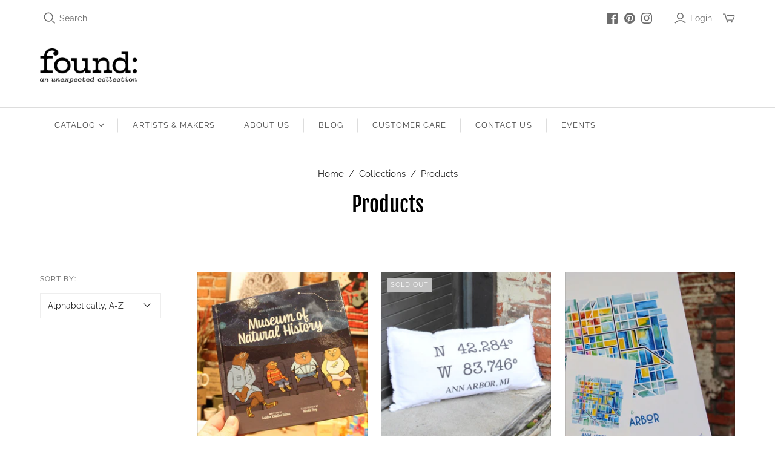

--- FILE ---
content_type: text/html; charset=utf-8
request_url: https://foundgallery.com/collections/all?page=4
body_size: 28796
content:
<!DOCTYPE html>
<html class="no-js no-touch">
<head>
  <meta charset="utf-8">
  <meta http-equiv="X-UA-Compatible" content="IE=edge">
  <meta name="viewport" content="width=device-width" />

  <title>
    Products

    

    
      &ndash; Page 4
    

    
      &ndash; FOUND Gallery Ann Arbor
    
  </title>

  
    <meta name="description" content="Found is a creatively curated shop in Ann Arbor, Michigan, featuring local artists, plus a collection of jewelry, gifts, art supplies, cards, candles and home décor - with a focus on simple lines, natural elements, texture and pops of color. Some nerdy science gifts are always mixed in!">
  

  <link href="//foundgallery.com/cdn/shop/t/15/assets/theme.css?v=129013811104916938391759259640" rel="stylesheet" type="text/css" media="all" />

  

  
    <link rel="canonical" href="https://foundgallery.com/collections/all?page=4" />
  

  















<meta property="og:site_name" content="FOUND Gallery Ann Arbor">
<meta property="og:url" content="https://foundgallery.com/collections/all?page=4">
<meta property="og:title" content="Products">
<meta property="og:type" content="website">
<meta property="og:description" content="Found is a creatively curated shop in Ann Arbor, Michigan, featuring local artists, plus a collection of jewelry, gifts, art supplies, cards, candles and home décor - with a focus on simple lines, natural elements, texture and pops of color. Some nerdy science gifts are always mixed in!">




















<meta name="twitter:title" content="Products">
<meta name="twitter:description" content="Found is a creatively curated shop in Ann Arbor, Michigan, featuring local artists, plus a collection of jewelry, gifts, art supplies, cards, candles and home décor - with a focus on simple lines, natural elements, texture and pops of color. Some nerdy science gifts are always mixed in!">





  <script>window.performance && window.performance.mark && window.performance.mark('shopify.content_for_header.start');</script><meta name="google-site-verification" content="5IgiSF728K9TWbi3djIWOTYYaS_fViT4PkXWt88xs6A">
<meta id="shopify-digital-wallet" name="shopify-digital-wallet" content="/8447505/digital_wallets/dialog">
<meta name="shopify-checkout-api-token" content="8d726522d2d3e9c412a1dd25d3197916">
<meta id="in-context-paypal-metadata" data-shop-id="8447505" data-venmo-supported="false" data-environment="production" data-locale="en_US" data-paypal-v4="true" data-currency="USD">
<link rel="alternate" type="application/atom+xml" title="Feed" href="/collections/all.atom" />
<link rel="prev" href="/collections/all?page=3">
<link rel="next" href="/collections/all?page=5">
<script async="async" src="/checkouts/internal/preloads.js?locale=en-US"></script>
<link rel="preconnect" href="https://shop.app" crossorigin="anonymous">
<script async="async" src="https://shop.app/checkouts/internal/preloads.js?locale=en-US&shop_id=8447505" crossorigin="anonymous"></script>
<script id="shopify-features" type="application/json">{"accessToken":"8d726522d2d3e9c412a1dd25d3197916","betas":["rich-media-storefront-analytics"],"domain":"foundgallery.com","predictiveSearch":true,"shopId":8447505,"locale":"en"}</script>
<script>var Shopify = Shopify || {};
Shopify.shop = "found-ann-arbor.myshopify.com";
Shopify.locale = "en";
Shopify.currency = {"active":"USD","rate":"1.0"};
Shopify.country = "US";
Shopify.theme = {"name":"Atlantic 2020","id":81764614262,"schema_name":"Atlantic","schema_version":"14.5.1","theme_store_id":566,"role":"main"};
Shopify.theme.handle = "null";
Shopify.theme.style = {"id":null,"handle":null};
Shopify.cdnHost = "foundgallery.com/cdn";
Shopify.routes = Shopify.routes || {};
Shopify.routes.root = "/";</script>
<script type="module">!function(o){(o.Shopify=o.Shopify||{}).modules=!0}(window);</script>
<script>!function(o){function n(){var o=[];function n(){o.push(Array.prototype.slice.apply(arguments))}return n.q=o,n}var t=o.Shopify=o.Shopify||{};t.loadFeatures=n(),t.autoloadFeatures=n()}(window);</script>
<script>
  window.ShopifyPay = window.ShopifyPay || {};
  window.ShopifyPay.apiHost = "shop.app\/pay";
  window.ShopifyPay.redirectState = null;
</script>
<script id="shop-js-analytics" type="application/json">{"pageType":"collection"}</script>
<script defer="defer" async type="module" src="//foundgallery.com/cdn/shopifycloud/shop-js/modules/v2/client.init-shop-cart-sync_BdyHc3Nr.en.esm.js"></script>
<script defer="defer" async type="module" src="//foundgallery.com/cdn/shopifycloud/shop-js/modules/v2/chunk.common_Daul8nwZ.esm.js"></script>
<script type="module">
  await import("//foundgallery.com/cdn/shopifycloud/shop-js/modules/v2/client.init-shop-cart-sync_BdyHc3Nr.en.esm.js");
await import("//foundgallery.com/cdn/shopifycloud/shop-js/modules/v2/chunk.common_Daul8nwZ.esm.js");

  window.Shopify.SignInWithShop?.initShopCartSync?.({"fedCMEnabled":true,"windoidEnabled":true});

</script>
<script>
  window.Shopify = window.Shopify || {};
  if (!window.Shopify.featureAssets) window.Shopify.featureAssets = {};
  window.Shopify.featureAssets['shop-js'] = {"shop-cart-sync":["modules/v2/client.shop-cart-sync_QYOiDySF.en.esm.js","modules/v2/chunk.common_Daul8nwZ.esm.js"],"init-fed-cm":["modules/v2/client.init-fed-cm_DchLp9rc.en.esm.js","modules/v2/chunk.common_Daul8nwZ.esm.js"],"shop-button":["modules/v2/client.shop-button_OV7bAJc5.en.esm.js","modules/v2/chunk.common_Daul8nwZ.esm.js"],"init-windoid":["modules/v2/client.init-windoid_DwxFKQ8e.en.esm.js","modules/v2/chunk.common_Daul8nwZ.esm.js"],"shop-cash-offers":["modules/v2/client.shop-cash-offers_DWtL6Bq3.en.esm.js","modules/v2/chunk.common_Daul8nwZ.esm.js","modules/v2/chunk.modal_CQq8HTM6.esm.js"],"shop-toast-manager":["modules/v2/client.shop-toast-manager_CX9r1SjA.en.esm.js","modules/v2/chunk.common_Daul8nwZ.esm.js"],"init-shop-email-lookup-coordinator":["modules/v2/client.init-shop-email-lookup-coordinator_UhKnw74l.en.esm.js","modules/v2/chunk.common_Daul8nwZ.esm.js"],"pay-button":["modules/v2/client.pay-button_DzxNnLDY.en.esm.js","modules/v2/chunk.common_Daul8nwZ.esm.js"],"avatar":["modules/v2/client.avatar_BTnouDA3.en.esm.js"],"init-shop-cart-sync":["modules/v2/client.init-shop-cart-sync_BdyHc3Nr.en.esm.js","modules/v2/chunk.common_Daul8nwZ.esm.js"],"shop-login-button":["modules/v2/client.shop-login-button_D8B466_1.en.esm.js","modules/v2/chunk.common_Daul8nwZ.esm.js","modules/v2/chunk.modal_CQq8HTM6.esm.js"],"init-customer-accounts-sign-up":["modules/v2/client.init-customer-accounts-sign-up_C8fpPm4i.en.esm.js","modules/v2/client.shop-login-button_D8B466_1.en.esm.js","modules/v2/chunk.common_Daul8nwZ.esm.js","modules/v2/chunk.modal_CQq8HTM6.esm.js"],"init-shop-for-new-customer-accounts":["modules/v2/client.init-shop-for-new-customer-accounts_CVTO0Ztu.en.esm.js","modules/v2/client.shop-login-button_D8B466_1.en.esm.js","modules/v2/chunk.common_Daul8nwZ.esm.js","modules/v2/chunk.modal_CQq8HTM6.esm.js"],"init-customer-accounts":["modules/v2/client.init-customer-accounts_dRgKMfrE.en.esm.js","modules/v2/client.shop-login-button_D8B466_1.en.esm.js","modules/v2/chunk.common_Daul8nwZ.esm.js","modules/v2/chunk.modal_CQq8HTM6.esm.js"],"shop-follow-button":["modules/v2/client.shop-follow-button_CkZpjEct.en.esm.js","modules/v2/chunk.common_Daul8nwZ.esm.js","modules/v2/chunk.modal_CQq8HTM6.esm.js"],"lead-capture":["modules/v2/client.lead-capture_BntHBhfp.en.esm.js","modules/v2/chunk.common_Daul8nwZ.esm.js","modules/v2/chunk.modal_CQq8HTM6.esm.js"],"checkout-modal":["modules/v2/client.checkout-modal_CfxcYbTm.en.esm.js","modules/v2/chunk.common_Daul8nwZ.esm.js","modules/v2/chunk.modal_CQq8HTM6.esm.js"],"shop-login":["modules/v2/client.shop-login_Da4GZ2H6.en.esm.js","modules/v2/chunk.common_Daul8nwZ.esm.js","modules/v2/chunk.modal_CQq8HTM6.esm.js"],"payment-terms":["modules/v2/client.payment-terms_MV4M3zvL.en.esm.js","modules/v2/chunk.common_Daul8nwZ.esm.js","modules/v2/chunk.modal_CQq8HTM6.esm.js"]};
</script>
<script>(function() {
  var isLoaded = false;
  function asyncLoad() {
    if (isLoaded) return;
    isLoaded = true;
    var urls = ["\/\/www.powr.io\/powr.js?powr-token=found-ann-arbor.myshopify.com\u0026external-type=shopify\u0026shop=found-ann-arbor.myshopify.com","https:\/\/cdn.nfcube.com\/752efdc98441b73d56d1748b4bc5495b.js?shop=found-ann-arbor.myshopify.com"];
    for (var i = 0; i < urls.length; i++) {
      var s = document.createElement('script');
      s.type = 'text/javascript';
      s.async = true;
      s.src = urls[i];
      var x = document.getElementsByTagName('script')[0];
      x.parentNode.insertBefore(s, x);
    }
  };
  if(window.attachEvent) {
    window.attachEvent('onload', asyncLoad);
  } else {
    window.addEventListener('load', asyncLoad, false);
  }
})();</script>
<script id="__st">var __st={"a":8447505,"offset":-18000,"reqid":"b4f2b0c7-7b1b-4aa5-88b0-bb608a04747a-1768971853","pageurl":"foundgallery.com\/collections\/all?page=4","u":"05c6d1322d8f","p":"collection"};</script>
<script>window.ShopifyPaypalV4VisibilityTracking = true;</script>
<script id="captcha-bootstrap">!function(){'use strict';const t='contact',e='account',n='new_comment',o=[[t,t],['blogs',n],['comments',n],[t,'customer']],c=[[e,'customer_login'],[e,'guest_login'],[e,'recover_customer_password'],[e,'create_customer']],r=t=>t.map((([t,e])=>`form[action*='/${t}']:not([data-nocaptcha='true']) input[name='form_type'][value='${e}']`)).join(','),a=t=>()=>t?[...document.querySelectorAll(t)].map((t=>t.form)):[];function s(){const t=[...o],e=r(t);return a(e)}const i='password',u='form_key',d=['recaptcha-v3-token','g-recaptcha-response','h-captcha-response',i],f=()=>{try{return window.sessionStorage}catch{return}},m='__shopify_v',_=t=>t.elements[u];function p(t,e,n=!1){try{const o=window.sessionStorage,c=JSON.parse(o.getItem(e)),{data:r}=function(t){const{data:e,action:n}=t;return t[m]||n?{data:e,action:n}:{data:t,action:n}}(c);for(const[e,n]of Object.entries(r))t.elements[e]&&(t.elements[e].value=n);n&&o.removeItem(e)}catch(o){console.error('form repopulation failed',{error:o})}}const l='form_type',E='cptcha';function T(t){t.dataset[E]=!0}const w=window,h=w.document,L='Shopify',v='ce_forms',y='captcha';let A=!1;((t,e)=>{const n=(g='f06e6c50-85a8-45c8-87d0-21a2b65856fe',I='https://cdn.shopify.com/shopifycloud/storefront-forms-hcaptcha/ce_storefront_forms_captcha_hcaptcha.v1.5.2.iife.js',D={infoText:'Protected by hCaptcha',privacyText:'Privacy',termsText:'Terms'},(t,e,n)=>{const o=w[L][v],c=o.bindForm;if(c)return c(t,g,e,D).then(n);var r;o.q.push([[t,g,e,D],n]),r=I,A||(h.body.append(Object.assign(h.createElement('script'),{id:'captcha-provider',async:!0,src:r})),A=!0)});var g,I,D;w[L]=w[L]||{},w[L][v]=w[L][v]||{},w[L][v].q=[],w[L][y]=w[L][y]||{},w[L][y].protect=function(t,e){n(t,void 0,e),T(t)},Object.freeze(w[L][y]),function(t,e,n,w,h,L){const[v,y,A,g]=function(t,e,n){const i=e?o:[],u=t?c:[],d=[...i,...u],f=r(d),m=r(i),_=r(d.filter((([t,e])=>n.includes(e))));return[a(f),a(m),a(_),s()]}(w,h,L),I=t=>{const e=t.target;return e instanceof HTMLFormElement?e:e&&e.form},D=t=>v().includes(t);t.addEventListener('submit',(t=>{const e=I(t);if(!e)return;const n=D(e)&&!e.dataset.hcaptchaBound&&!e.dataset.recaptchaBound,o=_(e),c=g().includes(e)&&(!o||!o.value);(n||c)&&t.preventDefault(),c&&!n&&(function(t){try{if(!f())return;!function(t){const e=f();if(!e)return;const n=_(t);if(!n)return;const o=n.value;o&&e.removeItem(o)}(t);const e=Array.from(Array(32),(()=>Math.random().toString(36)[2])).join('');!function(t,e){_(t)||t.append(Object.assign(document.createElement('input'),{type:'hidden',name:u})),t.elements[u].value=e}(t,e),function(t,e){const n=f();if(!n)return;const o=[...t.querySelectorAll(`input[type='${i}']`)].map((({name:t})=>t)),c=[...d,...o],r={};for(const[a,s]of new FormData(t).entries())c.includes(a)||(r[a]=s);n.setItem(e,JSON.stringify({[m]:1,action:t.action,data:r}))}(t,e)}catch(e){console.error('failed to persist form',e)}}(e),e.submit())}));const S=(t,e)=>{t&&!t.dataset[E]&&(n(t,e.some((e=>e===t))),T(t))};for(const o of['focusin','change'])t.addEventListener(o,(t=>{const e=I(t);D(e)&&S(e,y())}));const B=e.get('form_key'),M=e.get(l),P=B&&M;t.addEventListener('DOMContentLoaded',(()=>{const t=y();if(P)for(const e of t)e.elements[l].value===M&&p(e,B);[...new Set([...A(),...v().filter((t=>'true'===t.dataset.shopifyCaptcha))])].forEach((e=>S(e,t)))}))}(h,new URLSearchParams(w.location.search),n,t,e,['guest_login'])})(!0,!0)}();</script>
<script integrity="sha256-4kQ18oKyAcykRKYeNunJcIwy7WH5gtpwJnB7kiuLZ1E=" data-source-attribution="shopify.loadfeatures" defer="defer" src="//foundgallery.com/cdn/shopifycloud/storefront/assets/storefront/load_feature-a0a9edcb.js" crossorigin="anonymous"></script>
<script crossorigin="anonymous" defer="defer" src="//foundgallery.com/cdn/shopifycloud/storefront/assets/shopify_pay/storefront-65b4c6d7.js?v=20250812"></script>
<script data-source-attribution="shopify.dynamic_checkout.dynamic.init">var Shopify=Shopify||{};Shopify.PaymentButton=Shopify.PaymentButton||{isStorefrontPortableWallets:!0,init:function(){window.Shopify.PaymentButton.init=function(){};var t=document.createElement("script");t.src="https://foundgallery.com/cdn/shopifycloud/portable-wallets/latest/portable-wallets.en.js",t.type="module",document.head.appendChild(t)}};
</script>
<script data-source-attribution="shopify.dynamic_checkout.buyer_consent">
  function portableWalletsHideBuyerConsent(e){var t=document.getElementById("shopify-buyer-consent"),n=document.getElementById("shopify-subscription-policy-button");t&&n&&(t.classList.add("hidden"),t.setAttribute("aria-hidden","true"),n.removeEventListener("click",e))}function portableWalletsShowBuyerConsent(e){var t=document.getElementById("shopify-buyer-consent"),n=document.getElementById("shopify-subscription-policy-button");t&&n&&(t.classList.remove("hidden"),t.removeAttribute("aria-hidden"),n.addEventListener("click",e))}window.Shopify?.PaymentButton&&(window.Shopify.PaymentButton.hideBuyerConsent=portableWalletsHideBuyerConsent,window.Shopify.PaymentButton.showBuyerConsent=portableWalletsShowBuyerConsent);
</script>
<script data-source-attribution="shopify.dynamic_checkout.cart.bootstrap">document.addEventListener("DOMContentLoaded",(function(){function t(){return document.querySelector("shopify-accelerated-checkout-cart, shopify-accelerated-checkout")}if(t())Shopify.PaymentButton.init();else{new MutationObserver((function(e,n){t()&&(Shopify.PaymentButton.init(),n.disconnect())})).observe(document.body,{childList:!0,subtree:!0})}}));
</script>
<link id="shopify-accelerated-checkout-styles" rel="stylesheet" media="screen" href="https://foundgallery.com/cdn/shopifycloud/portable-wallets/latest/accelerated-checkout-backwards-compat.css" crossorigin="anonymous">
<style id="shopify-accelerated-checkout-cart">
        #shopify-buyer-consent {
  margin-top: 1em;
  display: inline-block;
  width: 100%;
}

#shopify-buyer-consent.hidden {
  display: none;
}

#shopify-subscription-policy-button {
  background: none;
  border: none;
  padding: 0;
  text-decoration: underline;
  font-size: inherit;
  cursor: pointer;
}

#shopify-subscription-policy-button::before {
  box-shadow: none;
}

      </style>

<script>window.performance && window.performance.mark && window.performance.mark('shopify.content_for_header.end');</script>

  <script>
    document.documentElement.className=document.documentElement.className.replace(/\bno-js\b/,'js');
    if(window.Shopify&&window.Shopify.designMode)document.documentElement.className+=' in-theme-editor';
    if(('ontouchstart' in window)||window.DocumentTouch&&document instanceof DocumentTouch)document.documentElement.className=document.documentElement.className.replace(/\bno-touch\b/,'has-touch');
  </script>

  
<script>
  window.Theme = {};
  Theme.version = "14.5.1";
  Theme.products = new Array();
  Theme.shippingCalcErrorMessage = "Error: zip / postal code --error_message--";
  Theme.shippingCalcMultiRates = "There are --number_of_rates-- shipping rates available for --address--, starting at --rate--.";
  Theme.shippingCalcOneRate = "There is one shipping rate available for --address--.";
  Theme.shippingCalcNoRates = "We do not ship to this destination.";
  Theme.shippingCalcRateValues = "--rate_title-- at --rate--";
  Theme.userLoggedIn = false;
  Theme.userAddress = '';
  Theme.centerHeader = false;

  Theme.cartItemsOne = "item";
  Theme.cartItemsOther = "items";

  Theme.addToCart = "Add to cart";
  Theme.soldOut = "Sold out";
  Theme.unavailable = "Unavailable";
  Theme.routes = {
    "root_url": "/",
    "account_url": "/account",
    "account_login_url": "/account/login",
    "account_logout_url": "/account/logout",
    "account_register_url": "/account/register",
    "account_addresses_url": "/account/addresses",
    "collections_url": "/collections",
    "all_products_collection_url": "/collections/all",
    "search_url": "/search",
    "cart_url": "/cart",
    "cart_add_url": "/cart/add",
    "cart_change_url": "/cart/change",
    "cart_clear_url": "/cart/clear",
    "product_recommendations_url": "/recommendations/products"
  };
</script>

<!-- BEGIN app block: shopify://apps/marsello-loyalty-email-sms/blocks/widget/2f8afca8-ebe2-41cc-a30f-c0ab7d4ac8be --><script>
  (function () {
    var w = window;
    var d = document;
    var l = function () {
      var data = btoa(
        JSON.stringify({
          Provider: 0,
          SiteIdentifier: 'found-ann-arbor.myshopify.com',
          CustomerIdentifier: '',
          Timestamp: 'fe5b2b6718321a362317d578abbe882553707a40fbb23c695e58e67048e6aea4',
        })
      );
      w.marselloSettings = { token: data };
      var listener = function (event) {
        if (event.data == 'signup') {
          window.location.href = '/account/register';
        } else if (event.data == 'signin') {
          window.location.href = '/account/login';
        } else if (event.data == 'logout') {
          window.location.href = '/account/logout';
        }
      };
      window.addEventListener('message', listener, false);
      var s = d.createElement('script');
      s.type = 'text/javascript';
      s.async = true;
      s.src = 'https://pos.marsello.app/widget/found-ann-arbor.myshopify.com';
      //s.src = 'https://localhost:44464/widget/found-ann-arbor.myshopify.com';
      var x = d.getElementsByTagName('head')[0].childNodes[0];
      x.parentNode.insertBefore(s, x);
    };
    if (document.readyState === 'complete') {
      l();
    } else if (w.attachEvent) {
      w.attachEvent('onload', l);
    } else {
      w.addEventListener('load', l, false);
    }
  })();
</script>



<!-- END app block --><meta property="og:image" content="https://cdn.shopify.com/s/files/1/0844/7505/files/found_tagline_black.jpg?height=628&pad_color=fff&v=1613778676&width=1200" />
<meta property="og:image:secure_url" content="https://cdn.shopify.com/s/files/1/0844/7505/files/found_tagline_black.jpg?height=628&pad_color=fff&v=1613778676&width=1200" />
<meta property="og:image:width" content="1200" />
<meta property="og:image:height" content="628" />
<link href="https://monorail-edge.shopifysvc.com" rel="dns-prefetch">
<script>(function(){if ("sendBeacon" in navigator && "performance" in window) {try {var session_token_from_headers = performance.getEntriesByType('navigation')[0].serverTiming.find(x => x.name == '_s').description;} catch {var session_token_from_headers = undefined;}var session_cookie_matches = document.cookie.match(/_shopify_s=([^;]*)/);var session_token_from_cookie = session_cookie_matches && session_cookie_matches.length === 2 ? session_cookie_matches[1] : "";var session_token = session_token_from_headers || session_token_from_cookie || "";function handle_abandonment_event(e) {var entries = performance.getEntries().filter(function(entry) {return /monorail-edge.shopifysvc.com/.test(entry.name);});if (!window.abandonment_tracked && entries.length === 0) {window.abandonment_tracked = true;var currentMs = Date.now();var navigation_start = performance.timing.navigationStart;var payload = {shop_id: 8447505,url: window.location.href,navigation_start,duration: currentMs - navigation_start,session_token,page_type: "collection"};window.navigator.sendBeacon("https://monorail-edge.shopifysvc.com/v1/produce", JSON.stringify({schema_id: "online_store_buyer_site_abandonment/1.1",payload: payload,metadata: {event_created_at_ms: currentMs,event_sent_at_ms: currentMs}}));}}window.addEventListener('pagehide', handle_abandonment_event);}}());</script>
<script id="web-pixels-manager-setup">(function e(e,d,r,n,o){if(void 0===o&&(o={}),!Boolean(null===(a=null===(i=window.Shopify)||void 0===i?void 0:i.analytics)||void 0===a?void 0:a.replayQueue)){var i,a;window.Shopify=window.Shopify||{};var t=window.Shopify;t.analytics=t.analytics||{};var s=t.analytics;s.replayQueue=[],s.publish=function(e,d,r){return s.replayQueue.push([e,d,r]),!0};try{self.performance.mark("wpm:start")}catch(e){}var l=function(){var e={modern:/Edge?\/(1{2}[4-9]|1[2-9]\d|[2-9]\d{2}|\d{4,})\.\d+(\.\d+|)|Firefox\/(1{2}[4-9]|1[2-9]\d|[2-9]\d{2}|\d{4,})\.\d+(\.\d+|)|Chrom(ium|e)\/(9{2}|\d{3,})\.\d+(\.\d+|)|(Maci|X1{2}).+ Version\/(15\.\d+|(1[6-9]|[2-9]\d|\d{3,})\.\d+)([,.]\d+|)( \(\w+\)|)( Mobile\/\w+|) Safari\/|Chrome.+OPR\/(9{2}|\d{3,})\.\d+\.\d+|(CPU[ +]OS|iPhone[ +]OS|CPU[ +]iPhone|CPU IPhone OS|CPU iPad OS)[ +]+(15[._]\d+|(1[6-9]|[2-9]\d|\d{3,})[._]\d+)([._]\d+|)|Android:?[ /-](13[3-9]|1[4-9]\d|[2-9]\d{2}|\d{4,})(\.\d+|)(\.\d+|)|Android.+Firefox\/(13[5-9]|1[4-9]\d|[2-9]\d{2}|\d{4,})\.\d+(\.\d+|)|Android.+Chrom(ium|e)\/(13[3-9]|1[4-9]\d|[2-9]\d{2}|\d{4,})\.\d+(\.\d+|)|SamsungBrowser\/([2-9]\d|\d{3,})\.\d+/,legacy:/Edge?\/(1[6-9]|[2-9]\d|\d{3,})\.\d+(\.\d+|)|Firefox\/(5[4-9]|[6-9]\d|\d{3,})\.\d+(\.\d+|)|Chrom(ium|e)\/(5[1-9]|[6-9]\d|\d{3,})\.\d+(\.\d+|)([\d.]+$|.*Safari\/(?![\d.]+ Edge\/[\d.]+$))|(Maci|X1{2}).+ Version\/(10\.\d+|(1[1-9]|[2-9]\d|\d{3,})\.\d+)([,.]\d+|)( \(\w+\)|)( Mobile\/\w+|) Safari\/|Chrome.+OPR\/(3[89]|[4-9]\d|\d{3,})\.\d+\.\d+|(CPU[ +]OS|iPhone[ +]OS|CPU[ +]iPhone|CPU IPhone OS|CPU iPad OS)[ +]+(10[._]\d+|(1[1-9]|[2-9]\d|\d{3,})[._]\d+)([._]\d+|)|Android:?[ /-](13[3-9]|1[4-9]\d|[2-9]\d{2}|\d{4,})(\.\d+|)(\.\d+|)|Mobile Safari.+OPR\/([89]\d|\d{3,})\.\d+\.\d+|Android.+Firefox\/(13[5-9]|1[4-9]\d|[2-9]\d{2}|\d{4,})\.\d+(\.\d+|)|Android.+Chrom(ium|e)\/(13[3-9]|1[4-9]\d|[2-9]\d{2}|\d{4,})\.\d+(\.\d+|)|Android.+(UC? ?Browser|UCWEB|U3)[ /]?(15\.([5-9]|\d{2,})|(1[6-9]|[2-9]\d|\d{3,})\.\d+)\.\d+|SamsungBrowser\/(5\.\d+|([6-9]|\d{2,})\.\d+)|Android.+MQ{2}Browser\/(14(\.(9|\d{2,})|)|(1[5-9]|[2-9]\d|\d{3,})(\.\d+|))(\.\d+|)|K[Aa][Ii]OS\/(3\.\d+|([4-9]|\d{2,})\.\d+)(\.\d+|)/},d=e.modern,r=e.legacy,n=navigator.userAgent;return n.match(d)?"modern":n.match(r)?"legacy":"unknown"}(),u="modern"===l?"modern":"legacy",c=(null!=n?n:{modern:"",legacy:""})[u],f=function(e){return[e.baseUrl,"/wpm","/b",e.hashVersion,"modern"===e.buildTarget?"m":"l",".js"].join("")}({baseUrl:d,hashVersion:r,buildTarget:u}),m=function(e){var d=e.version,r=e.bundleTarget,n=e.surface,o=e.pageUrl,i=e.monorailEndpoint;return{emit:function(e){var a=e.status,t=e.errorMsg,s=(new Date).getTime(),l=JSON.stringify({metadata:{event_sent_at_ms:s},events:[{schema_id:"web_pixels_manager_load/3.1",payload:{version:d,bundle_target:r,page_url:o,status:a,surface:n,error_msg:t},metadata:{event_created_at_ms:s}}]});if(!i)return console&&console.warn&&console.warn("[Web Pixels Manager] No Monorail endpoint provided, skipping logging."),!1;try{return self.navigator.sendBeacon.bind(self.navigator)(i,l)}catch(e){}var u=new XMLHttpRequest;try{return u.open("POST",i,!0),u.setRequestHeader("Content-Type","text/plain"),u.send(l),!0}catch(e){return console&&console.warn&&console.warn("[Web Pixels Manager] Got an unhandled error while logging to Monorail."),!1}}}}({version:r,bundleTarget:l,surface:e.surface,pageUrl:self.location.href,monorailEndpoint:e.monorailEndpoint});try{o.browserTarget=l,function(e){var d=e.src,r=e.async,n=void 0===r||r,o=e.onload,i=e.onerror,a=e.sri,t=e.scriptDataAttributes,s=void 0===t?{}:t,l=document.createElement("script"),u=document.querySelector("head"),c=document.querySelector("body");if(l.async=n,l.src=d,a&&(l.integrity=a,l.crossOrigin="anonymous"),s)for(var f in s)if(Object.prototype.hasOwnProperty.call(s,f))try{l.dataset[f]=s[f]}catch(e){}if(o&&l.addEventListener("load",o),i&&l.addEventListener("error",i),u)u.appendChild(l);else{if(!c)throw new Error("Did not find a head or body element to append the script");c.appendChild(l)}}({src:f,async:!0,onload:function(){if(!function(){var e,d;return Boolean(null===(d=null===(e=window.Shopify)||void 0===e?void 0:e.analytics)||void 0===d?void 0:d.initialized)}()){var d=window.webPixelsManager.init(e)||void 0;if(d){var r=window.Shopify.analytics;r.replayQueue.forEach((function(e){var r=e[0],n=e[1],o=e[2];d.publishCustomEvent(r,n,o)})),r.replayQueue=[],r.publish=d.publishCustomEvent,r.visitor=d.visitor,r.initialized=!0}}},onerror:function(){return m.emit({status:"failed",errorMsg:"".concat(f," has failed to load")})},sri:function(e){var d=/^sha384-[A-Za-z0-9+/=]+$/;return"string"==typeof e&&d.test(e)}(c)?c:"",scriptDataAttributes:o}),m.emit({status:"loading"})}catch(e){m.emit({status:"failed",errorMsg:(null==e?void 0:e.message)||"Unknown error"})}}})({shopId: 8447505,storefrontBaseUrl: "https://foundgallery.com",extensionsBaseUrl: "https://extensions.shopifycdn.com/cdn/shopifycloud/web-pixels-manager",monorailEndpoint: "https://monorail-edge.shopifysvc.com/unstable/produce_batch",surface: "storefront-renderer",enabledBetaFlags: ["2dca8a86"],webPixelsConfigList: [{"id":"427851970","configuration":"{\"config\":\"{\\\"pixel_id\\\":\\\"GT-MK4NDHP\\\",\\\"google_tag_ids\\\":[\\\"GT-MK4NDHP\\\"],\\\"target_country\\\":\\\"US\\\",\\\"gtag_events\\\":[{\\\"type\\\":\\\"view_item\\\",\\\"action_label\\\":\\\"MC-T6LE124FLG\\\"},{\\\"type\\\":\\\"purchase\\\",\\\"action_label\\\":\\\"MC-T6LE124FLG\\\"},{\\\"type\\\":\\\"page_view\\\",\\\"action_label\\\":\\\"MC-T6LE124FLG\\\"}],\\\"enable_monitoring_mode\\\":false}\"}","eventPayloadVersion":"v1","runtimeContext":"OPEN","scriptVersion":"b2a88bafab3e21179ed38636efcd8a93","type":"APP","apiClientId":1780363,"privacyPurposes":[],"dataSharingAdjustments":{"protectedCustomerApprovalScopes":["read_customer_address","read_customer_email","read_customer_name","read_customer_personal_data","read_customer_phone"]}},{"id":"129859778","configuration":"{\"pixel_id\":\"336951890949394\",\"pixel_type\":\"facebook_pixel\",\"metaapp_system_user_token\":\"-\"}","eventPayloadVersion":"v1","runtimeContext":"OPEN","scriptVersion":"ca16bc87fe92b6042fbaa3acc2fbdaa6","type":"APP","apiClientId":2329312,"privacyPurposes":["ANALYTICS","MARKETING","SALE_OF_DATA"],"dataSharingAdjustments":{"protectedCustomerApprovalScopes":["read_customer_address","read_customer_email","read_customer_name","read_customer_personal_data","read_customer_phone"]}},{"id":"shopify-app-pixel","configuration":"{}","eventPayloadVersion":"v1","runtimeContext":"STRICT","scriptVersion":"0450","apiClientId":"shopify-pixel","type":"APP","privacyPurposes":["ANALYTICS","MARKETING"]},{"id":"shopify-custom-pixel","eventPayloadVersion":"v1","runtimeContext":"LAX","scriptVersion":"0450","apiClientId":"shopify-pixel","type":"CUSTOM","privacyPurposes":["ANALYTICS","MARKETING"]}],isMerchantRequest: false,initData: {"shop":{"name":"FOUND Gallery Ann Arbor","paymentSettings":{"currencyCode":"USD"},"myshopifyDomain":"found-ann-arbor.myshopify.com","countryCode":"US","storefrontUrl":"https:\/\/foundgallery.com"},"customer":null,"cart":null,"checkout":null,"productVariants":[],"purchasingCompany":null},},"https://foundgallery.com/cdn","fcfee988w5aeb613cpc8e4bc33m6693e112",{"modern":"","legacy":""},{"shopId":"8447505","storefrontBaseUrl":"https:\/\/foundgallery.com","extensionBaseUrl":"https:\/\/extensions.shopifycdn.com\/cdn\/shopifycloud\/web-pixels-manager","surface":"storefront-renderer","enabledBetaFlags":"[\"2dca8a86\"]","isMerchantRequest":"false","hashVersion":"fcfee988w5aeb613cpc8e4bc33m6693e112","publish":"custom","events":"[[\"page_viewed\",{}],[\"collection_viewed\",{\"collection\":{\"id\":\"\",\"title\":\"Products\",\"productVariants\":[{\"price\":{\"amount\":24.0,\"currencyCode\":\"USD\"},\"product\":{\"title\":\"Ann Arbor Adventures: Museum of Natural History Hardcover Picture Book\",\"vendor\":\"FOUND Gallery Ann Arbor\",\"id\":\"7731338182850\",\"untranslatedTitle\":\"Ann Arbor Adventures: Museum of Natural History Hardcover Picture Book\",\"url\":\"\/products\/ann-arbor-adventures-museum-of-natural-history-hardcover-picture-book\",\"type\":\"Books \u0026 Paper Goods\"},\"id\":\"43607785996482\",\"image\":{\"src\":\"\/\/foundgallery.com\/cdn\/shop\/files\/20231012171923_IMG_7261_2.jpg?v=1697212387\"},\"sku\":\"210000011473\",\"title\":\"Default Title\",\"untranslatedTitle\":\"Default Title\"},{\"price\":{\"amount\":62.0,\"currencyCode\":\"USD\"},\"product\":{\"title\":\"Ann Arbor Coordinate Pillow\",\"vendor\":\"FOUND Ann Arbor\",\"id\":\"4435460227190\",\"untranslatedTitle\":\"Ann Arbor Coordinate Pillow\",\"url\":\"\/products\/ann-arbor-coordinate-pillow-1\",\"type\":\"home goods\"},\"id\":\"31485994336374\",\"image\":{\"src\":\"\/\/foundgallery.com\/cdn\/shop\/products\/PCIMG_2021-10-21_14-00-06.jpg?v=1634909706\"},\"sku\":\"210000000038\",\"title\":\"Default Title\",\"untranslatedTitle\":\"Default Title\"},{\"price\":{\"amount\":22.0,\"currencyCode\":\"USD\"},\"product\":{\"title\":\"Ann Arbor Map Watercolor Prints\",\"vendor\":\"FOUND Gallery Ann Arbor\",\"id\":\"8026696548546\",\"untranslatedTitle\":\"Ann Arbor Map Watercolor Prints\",\"url\":\"\/products\/ann-arbor-map-watercolor-prints\",\"type\":\"\"},\"id\":\"44911491416258\",\"image\":{\"src\":\"\/\/foundgallery.com\/cdn\/shop\/files\/IMG_7592_2.jpg?v=1738703251\"},\"sku\":\"210000008777\",\"title\":\"5x7 Ann Arbor Map\",\"untranslatedTitle\":\"5x7 Ann Arbor Map\"},{\"price\":{\"amount\":32.0,\"currencyCode\":\"USD\"},\"product\":{\"title\":\"Ann Arbor Michigan Watercolor Notecards - Set of 12\",\"vendor\":\"FOUND Gallery Ann Arbor\",\"id\":\"7665989222594\",\"untranslatedTitle\":\"Ann Arbor Michigan Watercolor Notecards - Set of 12\",\"url\":\"\/products\/michigan-watercolor-notecards-set-of-12\",\"type\":\"Books \u0026 Paper Goods\"},\"id\":\"43227852374210\",\"image\":{\"src\":\"\/\/foundgallery.com\/cdn\/shop\/files\/20240112112334_IMG_0442_2.jpg?v=1705078392\"},\"sku\":\"210000010551\",\"title\":\"Default Title\",\"untranslatedTitle\":\"Default Title\"},{\"price\":{\"amount\":8.5,\"currencyCode\":\"USD\"},\"product\":{\"title\":\"Ann Arbor Mini Jotter\",\"vendor\":\"FOUND Gallery Ann Arbor\",\"id\":\"7680760479938\",\"untranslatedTitle\":\"Ann Arbor Mini Jotter\",\"url\":\"\/products\/ann-arbor-mini-jotter\",\"type\":\"Books \u0026 Paper Goods\"},\"id\":\"43347840237762\",\"image\":{\"src\":\"\/\/foundgallery.com\/cdn\/shop\/files\/20230707081017_IMG_4845_2.jpg?v=1688745409\"},\"sku\":\"210000006678\",\"title\":\"Default Title\",\"untranslatedTitle\":\"Default Title\"},{\"price\":{\"amount\":22.5,\"currencyCode\":\"USD\"},\"product\":{\"title\":\"Ann Arbor Mug\",\"vendor\":\"FOUND Gallery Ann Arbor\",\"id\":\"8123501740226\",\"untranslatedTitle\":\"Ann Arbor Mug\",\"url\":\"\/products\/ann-arbor-mug\",\"type\":\"home goods\"},\"id\":\"45334445195458\",\"image\":{\"src\":\"\/\/foundgallery.com\/cdn\/shop\/files\/IMG_1049_2.jpg?v=1753795884\"},\"sku\":\"210000018370\",\"title\":\"Default Title\",\"untranslatedTitle\":\"Default Title\"},{\"price\":{\"amount\":24.0,\"currencyCode\":\"USD\"},\"product\":{\"title\":\"Ann Arbor Notebook\",\"vendor\":\"FOUND Gallery Ann Arbor\",\"id\":\"7224835309762\",\"untranslatedTitle\":\"Ann Arbor Notebook\",\"url\":\"\/products\/ann-arbor-notebook\",\"type\":\"Books \u0026 Paper Goods\"},\"id\":\"41557071888578\",\"image\":{\"src\":\"\/\/foundgallery.com\/cdn\/shop\/products\/PCIMG_2022-01-27_12-09-30.jpg?v=1643305688\"},\"sku\":\"210000004492\",\"title\":\"Default Title\",\"untranslatedTitle\":\"Default Title\"},{\"price\":{\"amount\":4.0,\"currencyCode\":\"USD\"},\"product\":{\"title\":\"Ann Arbor Sticker\",\"vendor\":\"FOUND Ann Arbor\",\"id\":\"8114688917698\",\"untranslatedTitle\":\"Ann Arbor Sticker\",\"url\":\"\/products\/ann-arbor-sticker\",\"type\":\"Books, Games, Stickers - Stickers + Magnets\"},\"id\":\"45301727559874\",\"image\":{\"src\":\"\/\/foundgallery.com\/cdn\/shop\/files\/IMG_1225_2_ed212d50-aa83-49b8-8937-0c5c187a60ae.jpg?v=1755696377\"},\"sku\":\"210000014446\",\"title\":\"Default Title\",\"untranslatedTitle\":\"Default Title\"},{\"price\":{\"amount\":22.0,\"currencyCode\":\"USD\"},\"product\":{\"title\":\"Annie Hastings Eastern Leopard Frog Portrait Study\",\"vendor\":\"FOUND Gallery Ann Arbor\",\"id\":\"7792117579970\",\"untranslatedTitle\":\"Annie Hastings Eastern Leopard Frog Portrait Study\",\"url\":\"\/products\/annie-hastings-eastern-leopard-frog-portrait-study\",\"type\":\"Decorative Home\"},\"id\":\"43865283723458\",\"image\":{\"src\":\"\/\/foundgallery.com\/cdn\/shop\/files\/20240215114726_IMG_1675_2.jpg?v=1708018450\"},\"sku\":\"210000012278\",\"title\":\"Default Title\",\"untranslatedTitle\":\"Default Title\"},{\"price\":{\"amount\":14.99,\"currencyCode\":\"USD\"},\"product\":{\"title\":\"Aqua Brushes\",\"vendor\":\"Peter Pauper Press\",\"id\":\"7986282987714\",\"untranslatedTitle\":\"Aqua Brushes\",\"url\":\"\/products\/aqua-brushes\",\"type\":\"Art Supplies\"},\"id\":\"44719355822274\",\"image\":{\"src\":\"\/\/foundgallery.com\/cdn\/shop\/files\/IMG_5059_2.jpg?v=1726168999\"},\"sku\":\"210000011691\",\"title\":\"Default Title\",\"untranslatedTitle\":\"Default Title\"},{\"price\":{\"amount\":44.0,\"currencyCode\":\"USD\"},\"product\":{\"title\":\"Architect's Daughter 7oz Soy Candle\",\"vendor\":\"FOUND Ann Arbor\",\"id\":\"8141774192834\",\"untranslatedTitle\":\"Architect's Daughter 7oz Soy Candle\",\"url\":\"\/products\/architects-daughter-7oz-soy-candle\",\"type\":\"Candles\"},\"id\":\"45444815519938\",\"image\":{\"src\":\"\/\/foundgallery.com\/cdn\/shop\/files\/Screenshot_20250821-100021_2.png?v=1755785632\"},\"sku\":\"210000018703\",\"title\":\"Default Title\",\"untranslatedTitle\":\"Default Title\"},{\"price\":{\"amount\":26.0,\"currencyCode\":\"USD\"},\"product\":{\"title\":\"Architecture Notebook\",\"vendor\":\"FOUND Ann Arbor\",\"id\":\"4576743030902\",\"untranslatedTitle\":\"Architecture Notebook\",\"url\":\"\/products\/architecture-notebook\",\"type\":\"Books \u0026 Paper Goods\"},\"id\":\"32042032562294\",\"image\":{\"src\":\"\/\/foundgallery.com\/cdn\/shop\/files\/20240207094216_IMG_1209_2.jpg?v=1707320067\"},\"sku\":\"210000001616\",\"title\":\"Default Title\",\"untranslatedTitle\":\"Default Title\"}]}}]]"});</script><script>
  window.ShopifyAnalytics = window.ShopifyAnalytics || {};
  window.ShopifyAnalytics.meta = window.ShopifyAnalytics.meta || {};
  window.ShopifyAnalytics.meta.currency = 'USD';
  var meta = {"products":[{"id":7731338182850,"gid":"gid:\/\/shopify\/Product\/7731338182850","vendor":"FOUND Gallery Ann Arbor","type":"Books \u0026 Paper Goods","handle":"ann-arbor-adventures-museum-of-natural-history-hardcover-picture-book","variants":[{"id":43607785996482,"price":2400,"name":"Ann Arbor Adventures: Museum of Natural History Hardcover Picture Book","public_title":null,"sku":"210000011473"}],"remote":false},{"id":4435460227190,"gid":"gid:\/\/shopify\/Product\/4435460227190","vendor":"FOUND Ann Arbor","type":"home goods","handle":"ann-arbor-coordinate-pillow-1","variants":[{"id":31485994336374,"price":6200,"name":"Ann Arbor Coordinate Pillow","public_title":null,"sku":"210000000038"}],"remote":false},{"id":8026696548546,"gid":"gid:\/\/shopify\/Product\/8026696548546","vendor":"FOUND Gallery Ann Arbor","type":"","handle":"ann-arbor-map-watercolor-prints","variants":[{"id":44911491416258,"price":2200,"name":"Ann Arbor Map Watercolor Prints - 5x7 Ann Arbor Map","public_title":"5x7 Ann Arbor Map","sku":"210000008777"},{"id":44911491449026,"price":4800,"name":"Ann Arbor Map Watercolor Prints - 11x14 Ann Arbor Map","public_title":"11x14 Ann Arbor Map","sku":"210000008579"}],"remote":false},{"id":7665989222594,"gid":"gid:\/\/shopify\/Product\/7665989222594","vendor":"FOUND Gallery Ann Arbor","type":"Books \u0026 Paper Goods","handle":"michigan-watercolor-notecards-set-of-12","variants":[{"id":43227852374210,"price":3200,"name":"Ann Arbor Michigan Watercolor Notecards - Set of 12","public_title":null,"sku":"210000010551"}],"remote":false},{"id":7680760479938,"gid":"gid:\/\/shopify\/Product\/7680760479938","vendor":"FOUND Gallery Ann Arbor","type":"Books \u0026 Paper Goods","handle":"ann-arbor-mini-jotter","variants":[{"id":43347840237762,"price":850,"name":"Ann Arbor Mini Jotter","public_title":null,"sku":"210000006678"}],"remote":false},{"id":8123501740226,"gid":"gid:\/\/shopify\/Product\/8123501740226","vendor":"FOUND Gallery Ann Arbor","type":"home goods","handle":"ann-arbor-mug","variants":[{"id":45334445195458,"price":2250,"name":"Ann Arbor Mug","public_title":null,"sku":"210000018370"}],"remote":false},{"id":7224835309762,"gid":"gid:\/\/shopify\/Product\/7224835309762","vendor":"FOUND Gallery Ann Arbor","type":"Books \u0026 Paper Goods","handle":"ann-arbor-notebook","variants":[{"id":41557071888578,"price":2400,"name":"Ann Arbor Notebook","public_title":null,"sku":"210000004492"}],"remote":false},{"id":8114688917698,"gid":"gid:\/\/shopify\/Product\/8114688917698","vendor":"FOUND Ann Arbor","type":"Books, Games, Stickers - Stickers + Magnets","handle":"ann-arbor-sticker","variants":[{"id":45301727559874,"price":400,"name":"Ann Arbor Sticker","public_title":null,"sku":"210000014446"}],"remote":false},{"id":7792117579970,"gid":"gid:\/\/shopify\/Product\/7792117579970","vendor":"FOUND Gallery Ann Arbor","type":"Decorative Home","handle":"annie-hastings-eastern-leopard-frog-portrait-study","variants":[{"id":43865283723458,"price":2200,"name":"Annie Hastings Eastern Leopard Frog Portrait Study","public_title":null,"sku":"210000012278"}],"remote":false},{"id":7986282987714,"gid":"gid:\/\/shopify\/Product\/7986282987714","vendor":"Peter Pauper Press","type":"Art Supplies","handle":"aqua-brushes","variants":[{"id":44719355822274,"price":1499,"name":"Aqua Brushes","public_title":null,"sku":"210000011691"}],"remote":false},{"id":8141774192834,"gid":"gid:\/\/shopify\/Product\/8141774192834","vendor":"FOUND Ann Arbor","type":"Candles","handle":"architects-daughter-7oz-soy-candle","variants":[{"id":45444815519938,"price":4400,"name":"Architect's Daughter 7oz Soy Candle","public_title":null,"sku":"210000018703"}],"remote":false},{"id":4576743030902,"gid":"gid:\/\/shopify\/Product\/4576743030902","vendor":"FOUND Ann Arbor","type":"Books \u0026 Paper Goods","handle":"architecture-notebook","variants":[{"id":32042032562294,"price":2600,"name":"Architecture Notebook","public_title":null,"sku":"210000001616"}],"remote":false}],"page":{"pageType":"collection","requestId":"b4f2b0c7-7b1b-4aa5-88b0-bb608a04747a-1768971853"}};
  for (var attr in meta) {
    window.ShopifyAnalytics.meta[attr] = meta[attr];
  }
</script>
<script class="analytics">
  (function () {
    var customDocumentWrite = function(content) {
      var jquery = null;

      if (window.jQuery) {
        jquery = window.jQuery;
      } else if (window.Checkout && window.Checkout.$) {
        jquery = window.Checkout.$;
      }

      if (jquery) {
        jquery('body').append(content);
      }
    };

    var hasLoggedConversion = function(token) {
      if (token) {
        return document.cookie.indexOf('loggedConversion=' + token) !== -1;
      }
      return false;
    }

    var setCookieIfConversion = function(token) {
      if (token) {
        var twoMonthsFromNow = new Date(Date.now());
        twoMonthsFromNow.setMonth(twoMonthsFromNow.getMonth() + 2);

        document.cookie = 'loggedConversion=' + token + '; expires=' + twoMonthsFromNow;
      }
    }

    var trekkie = window.ShopifyAnalytics.lib = window.trekkie = window.trekkie || [];
    if (trekkie.integrations) {
      return;
    }
    trekkie.methods = [
      'identify',
      'page',
      'ready',
      'track',
      'trackForm',
      'trackLink'
    ];
    trekkie.factory = function(method) {
      return function() {
        var args = Array.prototype.slice.call(arguments);
        args.unshift(method);
        trekkie.push(args);
        return trekkie;
      };
    };
    for (var i = 0; i < trekkie.methods.length; i++) {
      var key = trekkie.methods[i];
      trekkie[key] = trekkie.factory(key);
    }
    trekkie.load = function(config) {
      trekkie.config = config || {};
      trekkie.config.initialDocumentCookie = document.cookie;
      var first = document.getElementsByTagName('script')[0];
      var script = document.createElement('script');
      script.type = 'text/javascript';
      script.onerror = function(e) {
        var scriptFallback = document.createElement('script');
        scriptFallback.type = 'text/javascript';
        scriptFallback.onerror = function(error) {
                var Monorail = {
      produce: function produce(monorailDomain, schemaId, payload) {
        var currentMs = new Date().getTime();
        var event = {
          schema_id: schemaId,
          payload: payload,
          metadata: {
            event_created_at_ms: currentMs,
            event_sent_at_ms: currentMs
          }
        };
        return Monorail.sendRequest("https://" + monorailDomain + "/v1/produce", JSON.stringify(event));
      },
      sendRequest: function sendRequest(endpointUrl, payload) {
        // Try the sendBeacon API
        if (window && window.navigator && typeof window.navigator.sendBeacon === 'function' && typeof window.Blob === 'function' && !Monorail.isIos12()) {
          var blobData = new window.Blob([payload], {
            type: 'text/plain'
          });

          if (window.navigator.sendBeacon(endpointUrl, blobData)) {
            return true;
          } // sendBeacon was not successful

        } // XHR beacon

        var xhr = new XMLHttpRequest();

        try {
          xhr.open('POST', endpointUrl);
          xhr.setRequestHeader('Content-Type', 'text/plain');
          xhr.send(payload);
        } catch (e) {
          console.log(e);
        }

        return false;
      },
      isIos12: function isIos12() {
        return window.navigator.userAgent.lastIndexOf('iPhone; CPU iPhone OS 12_') !== -1 || window.navigator.userAgent.lastIndexOf('iPad; CPU OS 12_') !== -1;
      }
    };
    Monorail.produce('monorail-edge.shopifysvc.com',
      'trekkie_storefront_load_errors/1.1',
      {shop_id: 8447505,
      theme_id: 81764614262,
      app_name: "storefront",
      context_url: window.location.href,
      source_url: "//foundgallery.com/cdn/s/trekkie.storefront.cd680fe47e6c39ca5d5df5f0a32d569bc48c0f27.min.js"});

        };
        scriptFallback.async = true;
        scriptFallback.src = '//foundgallery.com/cdn/s/trekkie.storefront.cd680fe47e6c39ca5d5df5f0a32d569bc48c0f27.min.js';
        first.parentNode.insertBefore(scriptFallback, first);
      };
      script.async = true;
      script.src = '//foundgallery.com/cdn/s/trekkie.storefront.cd680fe47e6c39ca5d5df5f0a32d569bc48c0f27.min.js';
      first.parentNode.insertBefore(script, first);
    };
    trekkie.load(
      {"Trekkie":{"appName":"storefront","development":false,"defaultAttributes":{"shopId":8447505,"isMerchantRequest":null,"themeId":81764614262,"themeCityHash":"11570557207616327920","contentLanguage":"en","currency":"USD","eventMetadataId":"bbbdf12b-5fa9-4664-bc7e-b41717fc18cf"},"isServerSideCookieWritingEnabled":true,"monorailRegion":"shop_domain","enabledBetaFlags":["65f19447"]},"Session Attribution":{},"S2S":{"facebookCapiEnabled":false,"source":"trekkie-storefront-renderer","apiClientId":580111}}
    );

    var loaded = false;
    trekkie.ready(function() {
      if (loaded) return;
      loaded = true;

      window.ShopifyAnalytics.lib = window.trekkie;

      var originalDocumentWrite = document.write;
      document.write = customDocumentWrite;
      try { window.ShopifyAnalytics.merchantGoogleAnalytics.call(this); } catch(error) {};
      document.write = originalDocumentWrite;

      window.ShopifyAnalytics.lib.page(null,{"pageType":"collection","requestId":"b4f2b0c7-7b1b-4aa5-88b0-bb608a04747a-1768971853","shopifyEmitted":true});

      var match = window.location.pathname.match(/checkouts\/(.+)\/(thank_you|post_purchase)/)
      var token = match? match[1]: undefined;
      if (!hasLoggedConversion(token)) {
        setCookieIfConversion(token);
        window.ShopifyAnalytics.lib.track("Viewed Product Category",{"currency":"USD","category":"Collection: all","collectionName":"all","nonInteraction":true},undefined,undefined,{"shopifyEmitted":true});
      }
    });


        var eventsListenerScript = document.createElement('script');
        eventsListenerScript.async = true;
        eventsListenerScript.src = "//foundgallery.com/cdn/shopifycloud/storefront/assets/shop_events_listener-3da45d37.js";
        document.getElementsByTagName('head')[0].appendChild(eventsListenerScript);

})();</script>
<script
  defer
  src="https://foundgallery.com/cdn/shopifycloud/perf-kit/shopify-perf-kit-3.0.4.min.js"
  data-application="storefront-renderer"
  data-shop-id="8447505"
  data-render-region="gcp-us-central1"
  data-page-type="collection"
  data-theme-instance-id="81764614262"
  data-theme-name="Atlantic"
  data-theme-version="14.5.1"
  data-monorail-region="shop_domain"
  data-resource-timing-sampling-rate="10"
  data-shs="true"
  data-shs-beacon="true"
  data-shs-export-with-fetch="true"
  data-shs-logs-sample-rate="1"
  data-shs-beacon-endpoint="https://foundgallery.com/api/collect"
></script>
</head>

<body
  class="
    
      template-collection
    
    
    
    product-grid-square
  "
  >
  <div id="fb-root"></div>
  <script>(function(d, s, id) {
    var js, fjs = d.getElementsByTagName(s)[0];
    if (d.getElementById(id)) return;
    js = d.createElement(s); js.id = id;
    js.src = "//connect.facebook.net/en_US/all.js#xfbml=1&appId=187795038002910";
    fjs.parentNode.insertBefore(js, fjs);
  }(document, 'script', 'facebook-jssdk'));</script>

  
  <script
    type="application/json+photoswipe"
    data-photoswipe-json
  >
    {
      "images": []
    }
  </script>





  <!-- Root element of PhotoSwipe. Must have class pswp. -->
  <div
    class="pswp"
    tabindex="-1"
    role="dialog"
    aria-hidden="true"
    data-photoswipe
  >
    <!--
      Background of PhotoSwipe.
      It's a separate element as animating opacity is faster than rgba().
    -->
    <div class="pswp__bg"></div>
    <!-- Slides wrapper with overflow:hidden. -->
    <div class="pswp__scroll-wrap">
      <!--
        Container that holds slides.
        PhotoSwipe keeps only 3 of them in the DOM to save memory.
        Don't modify these 3 pswp__item elements, data is added later on.
      -->
      <div class="pswp__container">
        <div class="pswp__item"></div>
        <div class="pswp__item"></div>
        <div class="pswp__item"></div>
      </div>
      <!--
        Default (PhotoSwipeUI_Default) interface on top of sliding area.
        Can be changed.
      -->
      <div class="pswp__ui pswp__ui--hidden">
        <div class="pswp__top-bar">
          <!--  Controls are self-explanatory. Order can be changed. -->
          <div class="pswp__counter"></div>
          <button
            class="pswp__button pswp__button--close"
            title="Close"
            aria-label="Close"
          >
            
<svg class="svg-icon icon-close-thin " xmlns="http://www.w3.org/2000/svg" width="16" height="16" fill="none" viewBox="0 0 20 20">
  <path stroke="currentColor" stroke-width="1.5" d="M1 1l9 9m0 0l9 9m-9-9l9-9m-9 9l-9 9"/>
</svg>








          </button>
          <button
            class="pswp__button pswp__button--share"
            title="Share"
          ></button>
          <button
            class="pswp__button pswp__button--fs"
            title="Toggle fullscreen"
          ></button>
          <button
            class="pswp__button pswp__button--zoom"
            title="Zoom in/out"
          ></button>
          <!-- Preloader demo http://codepen.io/dimsemenov/pen/yyBWoR -->
          <!-- element will get class pswp__preloader--active when preloader is running -->
          <div class="pswp__preloader">
            <div class="pswp__preloader__icn">
              <div class="pswp__preloader__cut">
                <div class="pswp__preloader__donut"></div>
              </div>
            </div>
          </div>
        </div>
        <div class="pswp__share-modal pswp__share-modal--hidden pswp__single-tap">
          <div class="pswp__share-tooltip"></div>
        </div>
        <button
          class="pswp__button pswp__button--arrow--left"
          title="Previous (arrow left)"
        ></button>
        <button
          class="pswp__button pswp__button--arrow--right"
          title="Next (arrow right)"
        ></button>
        <div class="pswp__caption">
          <div class="pswp__caption__center"></div>
        </div>
      </div>
    </div>
  </div>





  



<section
  class="quickshop"
  data-quickshop
  data-quickshop-settings-sha256="793b7290cf70227da04c25909f61bd5f122d20bff87bc48def84b5a2efe91351"
>
  <div class="quickshop-content" data-quickshop-content>
    <button class="quickshop-close" data-quickshop-close>
      
<svg class="svg-icon icon-close-thin " xmlns="http://www.w3.org/2000/svg" width="16" height="16" fill="none" viewBox="0 0 20 20">
  <path stroke="currentColor" stroke-width="1.5" d="M1 1l9 9m0 0l9 9m-9-9l9-9m-9 9l-9 9"/>
</svg>








    </button>

    <div class="quickshop-product" data-quickshop-product-inject></div>
  </div>

  <span class="spinner quickshop-spinner">
    <span></span>
    <span></span>
    <span></span>
  </span>
</section>

  <div class="cart-mini" data-cart-mini>
  <div class="cart-mini-sidebar" data-cart-mini-sidebar>
    <div class="cart-mini-header">
      Your cart

      <div
        class="cart-mini-header-close"
        role="button"
        aria-label="close"
        data-cart-mini-close
      >
        
<svg class="svg-icon icon-close-alt " xmlns="http://www.w3.org/2000/svg" width="12" height="12" fill="none" viewBox="0 0 12 12">
  <path fill="currentColor" fill-rule="evenodd" d="M5.025 6L0 .975.975 0 6 5.025 11.025 0 12 .975 6.975 6 12 11.025l-.975.975L6 6.975.975 12 0 11.025 5.025 6z" clip-rule="evenodd"/>
</svg>








      </div>
    </div>

    <div class="cart-mini-content cart-mini-items" data-cart-mini-content></div>

    <div class="cart-mini-footer" data-cart-mini-footer></div>
  </div>
</div>


  <div id="shopify-section-pxs-announcement-bar" class="shopify-section"><script
  type="application/json"
  data-section-type="pxs-announcement-bar"
  data-section-id="pxs-announcement-bar"
></script>












  </div>
  <div id="shopify-section-static-header" class="shopify-section section-header">

<script
  type="application/json"
  data-section-type="static-header"
  data-section-id="static-header"
  data-section-data
>
  {
    "live_search_enabled": true,
    "live_search_display": "product-article-page"
  }
</script>

<header
  class="
    main-header-wrap
    
    main-header--expanded
    
  "
  data-header-layout="expanded"
  data-header-alignment="false"
>
  <section class="main-header">

    
      <div
        class="
          action-links
          clearfix
          content-area
        "
      >
        <div class="main-header--tools tools clearfix">
  <div class="main-header--tools-group">
    <div class="main-header--tools-left">
      

      <div class="tool-container">
        <a
          class="menu"
          href=""
          class="nav-item dropdown first"
          aria-haspopup="true"
          aria-controls="main-header--mobile-nav"
          aria-expanded="false"
          aria-label="Main Menu"
        >
          
<svg class="svg-icon icon-menu " xmlns="http://www.w3.org/2000/svg" width="18" height="14" viewBox="0 0 18 14">
  <path fill="currentColor" fill-rule="evenodd" clip-rule="evenodd" d="M17 1.5H0V0H17V1.5ZM17 7.5H0V6H17V7.5ZM0 13.5H17V12H0V13.5Z" transform="translate(0.5)" />
</svg>








        </a>

        
        

        

<div
  class="
    live-search
    live-search-hidden
    live-search-results-hidden
    live-search-results-placeholder
    live-search-results-footer-hidden
    live-search-alignment-left
  "
  data-live-search
>
  <button
    id="ls-button-search"
    class="ls-button-search"
    type="button"
    aria-label="Open search"
    data-live-search-button-search
  >
    
<svg class="svg-icon icon-search " xmlns="http://www.w3.org/2000/svg" width="18" height="19" viewBox="0 0 18 19">
  <path fill-rule="evenodd" fill="currentColor" clip-rule="evenodd" d="M3.12958 3.12959C0.928303 5.33087 0.951992 8.964 3.23268 11.2447C5.51337 13.5254 9.14649 13.5491 11.3478 11.3478C13.549 9.14651 13.5254 5.51338 11.2447 3.23269C8.96398 0.951993 5.33086 0.928305 3.12958 3.12959ZM2.17202 12.3054C-0.671857 9.46147 -0.740487 4.87834 2.06892 2.06893C4.87833 -0.740488 9.46145 -0.671858 12.3053 2.17203C15.1492 5.01591 15.2178 9.59904 12.4084 12.4085C9.59902 15.2179 5.0159 15.1492 2.17202 12.3054ZM16.4655 17.589L12.5285 13.589L13.5976 12.5368L17.5346 16.5368L16.4655 17.589Z" transform="translate(0 0.5)"/>
</svg>








  </button>

  
    <label class="ls-label" for="ls-button-search">
      Search
    </label>
  

  <div class="ls-dimmer"></div>

  <form
    id="ls-form"
    class="ls-form"
    action="/search"
    method="get"
    autocomplete="off"
    data-live-search-form
  >
    <input
      class="ls-input"
      name="q"
      type="text"
      placeholder="What are you looking for?"
      value=""
      data-live-search-form-input
    >

    <button
      class="ls-form-button-search"
      type="submit"
      aria-label="Search"
      data-live-search-form-button-search
    >
      
<svg class="svg-icon icon-search " xmlns="http://www.w3.org/2000/svg" width="18" height="19" viewBox="0 0 18 19">
  <path fill-rule="evenodd" fill="currentColor" clip-rule="evenodd" d="M3.12958 3.12959C0.928303 5.33087 0.951992 8.964 3.23268 11.2447C5.51337 13.5254 9.14649 13.5491 11.3478 11.3478C13.549 9.14651 13.5254 5.51338 11.2447 3.23269C8.96398 0.951993 5.33086 0.928305 3.12958 3.12959ZM2.17202 12.3054C-0.671857 9.46147 -0.740487 4.87834 2.06892 2.06893C4.87833 -0.740488 9.46145 -0.671858 12.3053 2.17203C15.1492 5.01591 15.2178 9.59904 12.4084 12.4085C9.59902 15.2179 5.0159 15.1492 2.17202 12.3054ZM16.4655 17.589L12.5285 13.589L13.5976 12.5368L17.5346 16.5368L16.4655 17.589Z" transform="translate(0 0.5)"/>
</svg>








    </button>

    <button
      class="ls-form-button-close"
      type="button"
      aria-label="Close search"
      data-live-search-form-button-close
    >
      
<svg class="svg-icon icon-close " xmlns="http://www.w3.org/2000/svg" width="14" height="14" viewBox="0 0 14 14">
  <path fill="currentColor" fill-rule="evenodd" clip-rule="evenodd" d="M5.9394 6.53033L0.469727 1.06066L1.53039 0L7.00006 5.46967L12.4697 0L13.5304 1.06066L8.06072 6.53033L13.5304 12L12.4697 13.0607L7.00006 7.59099L1.53039 13.0607L0.469727 12L5.9394 6.53033Z"/>
</svg>








    </button>
  </form>









<div class="ls-results" data-live-search-results>
  <section class="ls-results-products">
    <header class="lsr-products-header">
      <h2 class="lsrp-header-title">Products</h2>
    </header>

    <div class="lsr-products-content" data-live-search-results-product-content>
      
        
  <div class="lsrp-content-placeholder">
    <figure class="lsrpc-placeholder-figure">
    </figure>

    <div class="lsrpc-placeholder-content">
      <div class="lsrpcp-content-title">
      </div>

      <div class="lsrpcp-content-price">
      </div>
    </div>
  </div>

      
        
  <div class="lsrp-content-placeholder">
    <figure class="lsrpc-placeholder-figure">
    </figure>

    <div class="lsrpc-placeholder-content">
      <div class="lsrpcp-content-title">
      </div>

      <div class="lsrpcp-content-price">
      </div>
    </div>
  </div>

      
        
  <div class="lsrp-content-placeholder">
    <figure class="lsrpc-placeholder-figure">
    </figure>

    <div class="lsrpc-placeholder-content">
      <div class="lsrpcp-content-title">
      </div>

      <div class="lsrpcp-content-price">
      </div>
    </div>
  </div>

      
    </div>
  </section>

  
    <div class="ls-results-postspages">
      <header class="lsr-postspages-header">
        <h2 class="lsrpp-header-title">
          
            Posts &amp; Pages
          
        </h2>
      </header>

      <div class="lsr-postspages-content" data-live-search-results-postpages-content>
        
          
  <div class="lsrpp-content-placeholder">
    <div class="lsrppc-placeholder-title">
    </div>

    <div class="lsrppc-placeholder-date">
    </div>
  </div>

        
          
  <div class="lsrpp-content-placeholder">
    <div class="lsrppc-placeholder-title">
    </div>

    <div class="lsrppc-placeholder-date">
    </div>
  </div>

        
      </div>
    </div>
  

  <div class="lsr-footer" data-live-search-results-footer>
    <a
      class="lsr-footer-viewall"
      href=""
      data-live-search-results-footer-viewall
    >View all results</a>
  </div>
</div>

</div>

      </div>

    
    </div>

    <div class="main-header--tools-right">
    
      <div class="tool-container">
        
          
            
  <aside class="social-links">
    
    <a href="https://www.facebook.com/FOUNDgallery" class="social-link facebook" target="_blank">
<svg class="svg-icon icon-facebook " xmlns="http://www.w3.org/2000/svg" width="32" height="32" viewBox="0 0 32 32">
  <path fill="currentColor" fill-rule="evenodd" d="M30.11 0H1.76C.786 0 0 .787 0 1.76v28.35c0 .97.787 1.758 1.76 1.758H17.02v-12.34H12.87v-4.81h4.152V11.17c0-4.116 2.514-6.357 6.185-6.357 1.76 0 3.27.13 3.712.19v4.3l-2.548.002c-1.997 0-2.384.95-2.384 2.342v3.07h4.763l-.62 4.81H21.99v12.34h8.12c.972 0 1.76-.787 1.76-1.758V1.76c0-.973-.788-1.76-1.76-1.76"/>
</svg>







</a>
    <a href="https://www.pinterest.com/foundgallery/" class="social-link pinterest" target="_blank">
<svg class="svg-icon icon-pinterest " xmlns="http://www.w3.org/2000/svg" width="32" height="32" viewBox="0 0 32 32">
  <path fill="currentColor" fill-rule="evenodd" d="M16 0C7.2 0 0 7.2 0 16c0 6.8 4.2 12.6 10.2 15-.2-1.4-.3-3.3 0-4.7l2-8s-.6-1-.6-2.3c0-2.2 1.3-4 3-4 1.3 0 2 1 2 2.3 0 1.4-1 3.5-1.4 5.4-.4 1.6.8 3 2.4 3 2.8 0 5-3 5-7.5 0-3.8-2.7-6.5-6.7-6.5-4.6 0-7.3 3.4-7.3 7 0 1.4.5 2.8 1.2 3.6v.5c0 .5-.4 1.6-.4 1.8 0 .3-.3.4-.6.2-2-1-3.2-3.8-3.2-6.2 0-5 3.7-9.7 10.6-9.7 5.5 0 9.8 4 9.8 9.2 0 5.5-3.5 10-8.3 10-1.7 0-3.2-1-3.8-2l-1 4c-.3 1.3-1.3 3-2 4 1.6.6 3.2.8 4.8.8 8.8 0 16-7.2 16-16S24.8 0 16 0"/>
</svg>







</a>
    <a href="https://www.instagram.com/foundgallery/" class="social-link instagram" target="_blank">
<svg class="svg-icon icon-instagram " xmlns="http://www.w3.org/2000/svg" width="32" height="32" viewBox="0 0 32 32">
  <g fill="currentColor" fill-rule="evenodd">
    <path d="M16 2.887c4.27 0 4.777.016 6.463.093 1.56.071 2.407.332 2.97.551.747.29 1.28.637 1.84 1.196.56.56.906 1.093 1.196 1.84.219.563.48 1.41.55 2.97.078 1.686.094 2.192.094 6.463 0 4.27-.016 4.777-.093 6.463-.071 1.56-.332 2.407-.551 2.97a4.955 4.955 0 0 1-1.196 1.84c-.56.56-1.093.906-1.84 1.196-.563.219-1.41.48-2.97.55-1.686.078-2.192.094-6.463.094s-4.777-.016-6.463-.093c-1.56-.071-2.407-.332-2.97-.551a4.955 4.955 0 0 1-1.84-1.196 4.955 4.955 0 0 1-1.196-1.84c-.219-.563-.48-1.41-.55-2.97-.078-1.686-.094-2.192-.094-6.463 0-4.27.016-4.777.093-6.463.071-1.56.332-2.407.551-2.97.29-.747.637-1.28 1.196-1.84a4.956 4.956 0 0 1 1.84-1.196c.563-.219 1.41-.48 2.97-.55 1.686-.078 2.192-.094 6.463-.094m0-2.882c-4.344 0-4.889.018-6.595.096C7.703.18 6.54.45 5.523.845A7.84 7.84 0 0 0 2.69 2.69 7.84 7.84 0 0 0 .845 5.523C.449 6.54.179 7.703.1 9.405.023 11.111.005 11.656.005 16c0 4.344.018 4.889.096 6.595.078 1.702.348 2.865.744 3.882A7.84 7.84 0 0 0 2.69 29.31a7.84 7.84 0 0 0 2.833 1.845c1.017.396 2.18.666 3.882.744 1.706.078 2.251.096 6.595.096 4.344 0 4.889-.018 6.595-.096 1.702-.078 2.865-.348 3.882-.744a7.84 7.84 0 0 0 2.833-1.845 7.84 7.84 0 0 0 1.845-2.833c.396-1.017.666-2.18.744-3.882.078-1.706.096-2.251.096-6.595 0-4.344-.018-4.889-.096-6.595-.078-1.702-.348-2.865-.744-3.882A7.84 7.84 0 0 0 29.31 2.69 7.84 7.84 0 0 0 26.477.845C25.46.449 24.297.179 22.595.1 20.889.023 20.344.005 16 .005"/>
    <path d="M16 7.786a8.214 8.214 0 1 0 0 16.428 8.214 8.214 0 0 0 0-16.428zm0 13.546a5.332 5.332 0 1 1 0-10.664 5.332 5.332 0 0 1 0 10.664zM26.458 7.462a1.92 1.92 0 1 1-3.84 0 1.92 1.92 0 0 1 3.84 0"/>
  </g>
</svg>







</a>
    
    
    
  </aside>


          
        

        
          
            <a class="account-options" href="/account/login">
              
<svg class="svg-icon icon-person " xmlns="http://www.w3.org/2000/svg" width="21" height="20" viewBox="0 0 21 20">
  <path fill="currentColor" fill-rule="evenodd" clip-rule="evenodd" d="M9.07453 1.5C6.89095 1.5 5.11767 3.27499 5.11767 5.46843C5.11766 7.66186 6.89094 9.43685 9.07452 9.43685C11.2581 9.43685 13.0314 7.66186 13.0314 5.46843C13.0314 3.27499 11.2581 1.5 9.07453 1.5ZM3.61767 5.46843C3.61767 2.45003 6.05906 0 9.07454 0C12.09 0 14.5314 2.45003 14.5314 5.46843C14.5314 8.48682 12.09 10.9369 9.07451 10.9369C6.05904 10.9369 3.61766 8.48682 3.61767 5.46843ZM2.35675 14.3874C3.88164 13.2638 6.15029 12.125 9.07457 12.125C11.9989 12.125 14.2675 13.2638 15.7924 14.3874C16.5551 14.9494 17.1376 15.5116 17.5314 15.9357C17.7286 16.1481 17.8794 16.3267 17.9826 16.4548C18.0342 16.5188 18.074 16.5703 18.1019 16.6071C18.1158 16.6255 18.1268 16.6402 18.1347 16.651L18.1444 16.6642L18.1475 16.6686L18.1487 16.6702C18.1487 16.6702 18.1495 16.6714 17.5392 17.1073C16.9289 17.5433 16.9293 17.5437 16.9293 17.5437L16.9261 17.5394L16.906 17.5125C16.8869 17.4873 16.8565 17.4479 16.8148 17.3962C16.7314 17.2927 16.6035 17.1408 16.4323 16.9564C16.0892 16.5869 15.5758 16.091 14.9026 15.595C13.5555 14.6024 11.5919 13.625 9.07457 13.625C6.55729 13.625 4.59361 14.6024 3.24655 15.595C2.57331 16.091 2.05994 16.5869 1.71689 16.9564C1.54565 17.1408 1.41771 17.2927 1.33434 17.3962C1.29268 17.4479 1.26222 17.4873 1.24313 17.5125L1.22306 17.5394L1.21988 17.5437C1.21988 17.5437 1.22021 17.5433 0.60991 17.1073C-0.000390232 16.6714 7.48403e-06 16.6708 7.48403e-06 16.6708L0.00162408 16.6686L0.00476668 16.6642L0.0144317 16.651C0.0223748 16.6402 0.0333185 16.6255 0.0472455 16.6071C0.0750945 16.5703 0.114903 16.5188 0.166533 16.4548C0.269743 16.3267 0.420496 16.1481 0.617698 15.9357C1.01152 15.5116 1.59403 14.9494 2.35675 14.3874Z" transform="translate(1.3999 1)"/>
</svg>









              
                <label class="main-header--tools-label">
                  Login
                </label>
              
            </a>
          
        

        <div class="mini-cart-wrap" data-cart-mini-toggle>
          <span class="item-count" data-cart-mini-count></span>

          
            
<svg class="svg-icon icon-cart " xmlns="http://www.w3.org/2000/svg" width="24" height="24" viewBox="0 0 24 20">
  <path fill="currentColor" fill-rule="evenodd" clip-rule="evenodd" d="M3.69409 1.5H0V0H4.86572L7.81445 11.8106C7.84204 11.9219 7.94214 12 8.05688 12H19.1235C19.2297 12 19.3242 11.9331 19.3594 11.833L21.8237 4.83301C21.8809 4.67039 21.7603 4.5 21.5879 4.5H7.5L7.16357 3H21.5879C22.7947 3 23.6392 4.19275 23.2385 5.3311L20.7744 12.3311C20.5278 13.0315 19.866 13.5 19.1235 13.5H8.05688C7.25366 13.5 6.55371 12.9532 6.35913 12.1739L3.69409 1.5ZM19 16.25C19 17.0784 18.3284 17.75 17.5 17.75C16.6716 17.75 16 17.0784 16 16.25C16 15.4216 16.6716 14.75 17.5 14.75C18.3284 14.75 19 15.4216 19 16.25ZM9.5 17.75C10.3284 17.75 11 17.0784 11 16.25C11 15.4216 10.3284 14.75 9.5 14.75C8.67163 14.75 8 15.4216 8 16.25C8 17.0784 8.67163 17.75 9.5 17.75Z" transform="translate(0 1)"/>
</svg>








          
        </div>
      </div>
    </div>
  </div>
</div>


        


<h2
  class="
    store-title
    store-logo
  "
  
    style="max-width: 160px;"
  
  

>
  
    <a href="/" style="max-width: 160px;">
      

  

  <img
    
      src="//foundgallery.com/cdn/shop/files/found_tagline_black_800x287.jpg?v=1613778676"
    
    alt="Found is a creatively curated shop in Ann Arbor, Michigan, featuring local artists, plus a collection of jewelry, gifts, art supplies, cards, candles and home décor - with a focus on simple lines, natural elements, texture and pops of color. Some nerdy science gifts are always mixed in!"

    
      data-rimg
      srcset="//foundgallery.com/cdn/shop/files/found_tagline_black_800x287.jpg?v=1613778676 1x, //foundgallery.com/cdn/shop/files/found_tagline_black_1600x574.jpg?v=1613778676 2x, //foundgallery.com/cdn/shop/files/found_tagline_black_2040x732.jpg?v=1613778676 2.55x"
    

    
    
    
  >




    </a>
  
</h2>

<style>
  
    .store-title {
      width: 190px;
    }

    @media (max-width: 960px) {
      .store-title {
        width: auto;
      }
    }
  
</style>

      </div>
    

    
      <nav class="
  full
  
">
  
    <div class="content-area">
  

  
  

  <ul class="main-header--nav-links"><li
        class="
          nav-item
          first
          
          dropdown
          has-mega-nav
        "

        
          aria-haspopup="true"
          aria-expanded="false"
          aria-controls="header-dropdown-catalog"
        
      >
        
          <span class="border"></span>
        

        <a class="label" href="/collections/all">
          Catalog

          
            
<svg class="svg-icon icon-down-arrow " xmlns="http://www.w3.org/2000/svg" width="924" height="545" viewBox="0 0 924 545">
  <path fill="currentColor" d="M0 82L82 0l381 383L844 2l80 82-461 461-80-82L0 82z"/>
</svg>








          
        </a>

        
        
        

      </li><li
        class="
          nav-item
          
          
          
          
        "

        
      >
        

        <a class="label" href="/pages/our-artists">
          Artists & Makers

          
        </a>

        
        
        

      </li><li
        class="
          nav-item
          
          
          
          
        "

        
      >
        

        <a class="label" href="/pages/about-us">
          About Us

          
        </a>

        
        
        

      </li><li
        class="
          nav-item
          
          
          
          
        "

        
      >
        

        <a class="label" href="/blogs/found-gallery-blog">
          Blog

          
        </a>

        
        
        

      </li><li
        class="
          nav-item
          
          
          
          
        "

        
      >
        

        <a class="label" href="/pages/customer-care">
          Customer Care

          
        </a>

        
        
        

      </li><li
        class="
          nav-item
          
          
          
          
        "

        
      >
        

        <a class="label" href="/pages/contact-us">
          Contact Us

          
        </a>

        
        
        

      </li><li
        class="
          nav-item
          
          last
          
          
        "

        
      >
        

        <a class="label" href="/pages/in-store-events">
          events

          
        </a>

        
        
        

      </li></ul>
  

  
    </div>
  
</nav>

    

    


  










  

  <section
    class="mega-nav"
    id="header-dropdown-catalog"
    role="navigation"
    aria-hidden="true"
  >
    <div class="mega-nav-wrap content-area">

      
      <ul class="main-list mega-nav-list clearfix"><li class="
            list
            clearfix
            first
            
            one-column
          ">
            <h2 class="label">
              <a href="/collections/home-decor">Home Décor</a>
            </h2>

            <ul class="list-wrap" data-list="home-decor">
              
                











                <li class="list-item one-column">
                  <a
                    class="item"
                    href="/collections/pots-planters"
                    data-category="pots-planters"
                  >
                    pots + planters
                    
                  </a>
                </li>
              
                











                <li class="list-item one-column">
                  <a
                    class="item"
                    href="/collections/faux-botanicals"
                    data-category="faux-botanicals"
                  >
                    faux botanicals
                    
                  </a>
                </li>
              
                











                <li class="list-item one-column">
                  <a
                    class="item"
                    href="/collections/wall-decor"
                    data-category="wall-decor"
                  >
                    wall decor
                    
                  </a>
                </li>
              
                











                <li class="list-item one-column">
                  <a
                    class="item"
                    href="/collections/art-objects"
                    data-category="art-objects"
                  >
                    art + objects
                    
                  </a>
                </li>
              
                











                <li class="list-item one-column">
                  <a
                    class="item"
                    href="/collections/pillow-throws"
                    data-category="pillows-throws"
                  >
                    pillows + throws
                    
                  </a>
                </li>
              
                











                <li class="list-item one-column">
                  <a
                    class="item"
                    href="/collections/knick-knacks"
                    data-category="knick-knacks"
                  >
                    knick-knacks
                    
                  </a>
                </li>
              
            </ul>
          </li><li class="
            list
            clearfix
            
            
            one-column
          ">
            <h2 class="label">
              <a href="/collections/table-top">Tabletop</a>
            </h2>

            <ul class="list-wrap" data-list="tabletop">
              
                











                <li class="list-item one-column">
                  <a
                    class="item"
                    href="/collections/mugs"
                    data-category="mugs"
                  >
                    mugs
                    
                  </a>
                </li>
              
                











                <li class="list-item one-column">
                  <a
                    class="item"
                    href="/collections/glass-barware"
                    data-category="glass-barware"
                  >
                    glass + barware
                    
                  </a>
                </li>
              
                











                <li class="list-item one-column">
                  <a
                    class="item"
                    href="/collections/dinnerware"
                    data-category="dinnerware"
                  >
                    dinnerware
                    
                  </a>
                </li>
              
                











                <li class="list-item one-column">
                  <a
                    class="item"
                    href="/collections/serveware"
                    data-category="serveware"
                  >
                    serveware
                    
                  </a>
                </li>
              
                











                <li class="list-item one-column">
                  <a
                    class="item"
                    href="/collections/table-linens"
                    data-category="table-linens"
                  >
                    table linens
                    
                  </a>
                </li>
              
            </ul>
          </li><li class="
            list
            clearfix
            
            
            one-column
          ">
            <h2 class="label">
              <a href="/collections/candles-apothecary">Candles + Apothecary</a>
            </h2>

            <ul class="list-wrap" data-list="candles-apothecary">
              
                











                <li class="list-item one-column">
                  <a
                    class="item"
                    href="/collections/candles-1"
                    data-category="candles"
                  >
                    candles
                    
                  </a>
                </li>
              
                











                <li class="list-item one-column">
                  <a
                    class="item"
                    href="/collections/candleholders"
                    data-category="candleholders"
                  >
                    candleholders
                    
                  </a>
                </li>
              
                











                <li class="list-item one-column">
                  <a
                    class="item"
                    href="/collections/bath-body"
                    data-category="bath-body"
                  >
                    bath + body
                    
                  </a>
                </li>
              
            </ul>
          </li><li class="
            list
            clearfix
            
            
            one-column
          ">
            <h2 class="label">
              <a href="/collections/jewelry-bags">Jewelry + Bags</a>
            </h2>

            <ul class="list-wrap" data-list="jewelry-bags">
              
                











                <li class="list-item one-column">
                  <a
                    class="item"
                    href="/collections/earrings"
                    data-category="earrings"
                  >
                    earrings
                    
                  </a>
                </li>
              
                











                <li class="list-item one-column">
                  <a
                    class="item"
                    href="/collections/bracelets"
                    data-category="bracelet"
                  >
                    bracelet
                    
                  </a>
                </li>
              
                











                <li class="list-item one-column">
                  <a
                    class="item"
                    href="/collections/necklaces"
                    data-category="necklaces"
                  >
                    necklaces
                    
                  </a>
                </li>
              
                











                <li class="list-item one-column">
                  <a
                    class="item"
                    href="/collections/purses"
                    data-category="purses"
                  >
                    purses
                    
                  </a>
                </li>
              
                











                <li class="list-item one-column">
                  <a
                    class="item"
                    href="/collections/totes-bags"
                    data-category="totes-bags"
                  >
                    totes + bags
                    
                  </a>
                </li>
              
                











                <li class="list-item one-column">
                  <a
                    class="item"
                    href="/collections/pouches"
                    data-category="pouches"
                  >
                    pouches
                    
                  </a>
                </li>
              
                











                <li class="list-item one-column">
                  <a
                    class="item"
                    href="/collections/face-masks"
                    data-category="face-masks"
                  >
                    face masks
                    
                  </a>
                </li>
              
                











                <li class="list-item one-column">
                  <a
                    class="item"
                    href="/collections/keychains"
                    data-category="keychains"
                  >
                    keychains
                    
                  </a>
                </li>
              
            </ul>
          </li><li class="
            list
            clearfix
            
            
            one-column
          ">
            <h2 class="label">
              <a href="/collections/paper-goods">Paper Goods</a>
            </h2>

            <ul class="list-wrap" data-list="paper-goods">
              
                











                <li class="list-item one-column">
                  <a
                    class="item"
                    href="/collections/prints"
                    data-category="prints"
                  >
                    prints
                    
                  </a>
                </li>
              
                











                <li class="list-item one-column">
                  <a
                    class="item"
                    href="/collections/cards"
                    data-category="cards"
                  >
                    cards
                    
                  </a>
                </li>
              
                











                <li class="list-item one-column">
                  <a
                    class="item"
                    href="/collections/notebooks"
                    data-category="notebooks"
                  >
                    notebooks
                    
                  </a>
                </li>
              
                











                <li class="list-item one-column">
                  <a
                    class="item"
                    href="/collections/stickers-pins"
                    data-category="stickers-pins"
                  >
                    stickers + pins
                    
                  </a>
                </li>
              
                











                <li class="list-item one-column">
                  <a
                    class="item"
                    href="/collections/books"
                    data-category="books"
                  >
                    books
                    
                  </a>
                </li>
              
                











                <li class="list-item one-column">
                  <a
                    class="item"
                    href="/collections/ephemera"
                    data-category="ephemera"
                  >
                    ephemera
                    
                  </a>
                </li>
              
                











                <li class="list-item one-column">
                  <a
                    class="item"
                    href="/collections/paper-goods/art-supplies"
                    data-category="art-supplies"
                  >
                    art supplies
                    
                  </a>
                </li>
              
            </ul>
          </li><li class="
            list
            clearfix
            
            
            one-column
          ">
            <h2 class="label">
              <a href="/collections/featured-artists">Featured Artists</a>
            </h2>

            <ul class="list-wrap" data-list="featured-artists">
              
                











                <li class="list-item one-column">
                  <a
                    class="item"
                    href="/collections/a2-made"
                    data-category="a2-made"
                  >
                    A2 Made
                    
                  </a>
                </li>
              
                











                <li class="list-item one-column">
                  <a
                    class="item"
                    href="/collections/green-daffodil"
                    data-category="green-daffodil"
                  >
                    Green Daffodil
                    
                  </a>
                </li>
              
                











                <li class="list-item one-column">
                  <a
                    class="item"
                    href="/collections/sloe-gin-fizz"
                    data-category="sloe-gin-fizz"
                  >
                    Sloe Gin Fizz
                    
                  </a>
                </li>
              
                











                <li class="list-item one-column">
                  <a
                    class="item"
                    href="/collections/the-little-flower-soap-co"
                    data-category="the-little-flower-soap-co"
                  >
                    The Little Flower Soap Co.
                    
                  </a>
                </li>
              
            </ul>
          </li><li class="
            list
            clearfix
            
            last
            one-column
          ">
            <h2 class="label">
              <a href="/collections/gift-collections">Gift Collections</a>
            </h2>

            <ul class="list-wrap" data-list="gift-collections">
              
                











                <li class="list-item one-column">
                  <a
                    class="item"
                    href="/collections/holiday-2020"
                    data-category="holiday-gifts"
                  >
                    holiday gifts
                    
                  </a>
                </li>
              
                











                <li class="list-item one-column">
                  <a
                    class="item"
                    href="https://foundgallery.com/products/found-gift-card"
                    data-category="gift-cards"
                  >
                    gift cards
                    
                  </a>
                </li>
              
                











                <li class="list-item one-column">
                  <a
                    class="item"
                    href="/collections/michigan-theme"
                    data-category="michigan-theme"
                  >
                    michigan theme
                    
                  </a>
                </li>
              
                











                <li class="list-item one-column">
                  <a
                    class="item"
                    href="/collections/science-nature"
                    data-category="science-nature"
                  >
                    science + nature
                    
                  </a>
                </li>
              
                











                <li class="list-item one-column">
                  <a
                    class="item"
                    href="/collections/nerdy-gifts"
                    data-category="nerdy-gifts"
                  >
                    nerdy gifts
                    
                  </a>
                </li>
              
                











                <li class="list-item one-column">
                  <a
                    class="item"
                    href="/collections/under-20"
                    data-category="under-20"
                  >
                    under $20
                    
                  </a>
                </li>
              
            </ul>
          </li></ul>

      
      <ul class="expanded-list mega-nav-list clearfix">
        
          <li class="back"></li>
          <li
            class="
              list
              clearfix
              first
              
            "
            data-list="home-decor"
          >
            <h2 class="label">Home Décor</h2>
            <ul class="list-wrap">
              
                











                <li class="list-item">
                  <a
                    data-category="pots-planters"
                    class="item"
                    href="/collections/pots-planters"
                  >
                    pots + planters
                    
                  </a>
                </li>
              
                











                <li class="list-item">
                  <a
                    data-category="faux-botanicals"
                    class="item"
                    href="/collections/faux-botanicals"
                  >
                    faux botanicals
                    
                  </a>
                </li>
              
                











                <li class="list-item">
                  <a
                    data-category="wall-decor"
                    class="item"
                    href="/collections/wall-decor"
                  >
                    wall decor
                    
                  </a>
                </li>
              
                











                <li class="list-item">
                  <a
                    data-category="art-objects"
                    class="item"
                    href="/collections/art-objects"
                  >
                    art + objects
                    
                  </a>
                </li>
              
                











                <li class="list-item">
                  <a
                    data-category="pillows-throws"
                    class="item"
                    href="/collections/pillow-throws"
                  >
                    pillows + throws
                    
                  </a>
                </li>
              
                











                <li class="list-item">
                  <a
                    data-category="knick-knacks"
                    class="item"
                    href="/collections/knick-knacks"
                  >
                    knick-knacks
                    
                  </a>
                </li>
              
            </ul>
          </li>
        
          <li class="back"></li>
          <li
            class="
              list
              clearfix
              
              
            "
            data-list="tabletop"
          >
            <h2 class="label">Tabletop</h2>
            <ul class="list-wrap">
              
                











                <li class="list-item">
                  <a
                    data-category="mugs"
                    class="item"
                    href="/collections/mugs"
                  >
                    mugs
                    
                  </a>
                </li>
              
                











                <li class="list-item">
                  <a
                    data-category="glass-barware"
                    class="item"
                    href="/collections/glass-barware"
                  >
                    glass + barware
                    
                  </a>
                </li>
              
                











                <li class="list-item">
                  <a
                    data-category="dinnerware"
                    class="item"
                    href="/collections/dinnerware"
                  >
                    dinnerware
                    
                  </a>
                </li>
              
                











                <li class="list-item">
                  <a
                    data-category="serveware"
                    class="item"
                    href="/collections/serveware"
                  >
                    serveware
                    
                  </a>
                </li>
              
                











                <li class="list-item">
                  <a
                    data-category="table-linens"
                    class="item"
                    href="/collections/table-linens"
                  >
                    table linens
                    
                  </a>
                </li>
              
            </ul>
          </li>
        
          <li class="back"></li>
          <li
            class="
              list
              clearfix
              
              
            "
            data-list="candles-apothecary"
          >
            <h2 class="label">Candles + Apothecary</h2>
            <ul class="list-wrap">
              
                











                <li class="list-item">
                  <a
                    data-category="candles"
                    class="item"
                    href="/collections/candles-1"
                  >
                    candles
                    
                  </a>
                </li>
              
                











                <li class="list-item">
                  <a
                    data-category="candleholders"
                    class="item"
                    href="/collections/candleholders"
                  >
                    candleholders
                    
                  </a>
                </li>
              
                











                <li class="list-item">
                  <a
                    data-category="bath-body"
                    class="item"
                    href="/collections/bath-body"
                  >
                    bath + body
                    
                  </a>
                </li>
              
            </ul>
          </li>
        
          <li class="back"></li>
          <li
            class="
              list
              clearfix
              
              
            "
            data-list="jewelry-bags"
          >
            <h2 class="label">Jewelry + Bags</h2>
            <ul class="list-wrap">
              
                











                <li class="list-item">
                  <a
                    data-category="earrings"
                    class="item"
                    href="/collections/earrings"
                  >
                    earrings
                    
                  </a>
                </li>
              
                











                <li class="list-item">
                  <a
                    data-category="bracelet"
                    class="item"
                    href="/collections/bracelets"
                  >
                    bracelet
                    
                  </a>
                </li>
              
                











                <li class="list-item">
                  <a
                    data-category="necklaces"
                    class="item"
                    href="/collections/necklaces"
                  >
                    necklaces
                    
                  </a>
                </li>
              
                











                <li class="list-item">
                  <a
                    data-category="purses"
                    class="item"
                    href="/collections/purses"
                  >
                    purses
                    
                  </a>
                </li>
              
                











                <li class="list-item">
                  <a
                    data-category="totes-bags"
                    class="item"
                    href="/collections/totes-bags"
                  >
                    totes + bags
                    
                  </a>
                </li>
              
                











                <li class="list-item">
                  <a
                    data-category="pouches"
                    class="item"
                    href="/collections/pouches"
                  >
                    pouches
                    
                  </a>
                </li>
              
                











                <li class="list-item">
                  <a
                    data-category="face-masks"
                    class="item"
                    href="/collections/face-masks"
                  >
                    face masks
                    
                  </a>
                </li>
              
                











                <li class="list-item">
                  <a
                    data-category="keychains"
                    class="item"
                    href="/collections/keychains"
                  >
                    keychains
                    
                  </a>
                </li>
              
            </ul>
          </li>
        
          <li class="back"></li>
          <li
            class="
              list
              clearfix
              
              
            "
            data-list="paper-goods"
          >
            <h2 class="label">Paper Goods</h2>
            <ul class="list-wrap">
              
                











                <li class="list-item">
                  <a
                    data-category="prints"
                    class="item"
                    href="/collections/prints"
                  >
                    prints
                    
                  </a>
                </li>
              
                











                <li class="list-item">
                  <a
                    data-category="cards"
                    class="item"
                    href="/collections/cards"
                  >
                    cards
                    
                  </a>
                </li>
              
                











                <li class="list-item">
                  <a
                    data-category="notebooks"
                    class="item"
                    href="/collections/notebooks"
                  >
                    notebooks
                    
                  </a>
                </li>
              
                











                <li class="list-item">
                  <a
                    data-category="stickers-pins"
                    class="item"
                    href="/collections/stickers-pins"
                  >
                    stickers + pins
                    
                  </a>
                </li>
              
                











                <li class="list-item">
                  <a
                    data-category="books"
                    class="item"
                    href="/collections/books"
                  >
                    books
                    
                  </a>
                </li>
              
                











                <li class="list-item">
                  <a
                    data-category="ephemera"
                    class="item"
                    href="/collections/ephemera"
                  >
                    ephemera
                    
                  </a>
                </li>
              
                











                <li class="list-item">
                  <a
                    data-category="art-supplies"
                    class="item"
                    href="/collections/paper-goods/art-supplies"
                  >
                    art supplies
                    
                  </a>
                </li>
              
            </ul>
          </li>
        
          <li class="back"></li>
          <li
            class="
              list
              clearfix
              
              
            "
            data-list="featured-artists"
          >
            <h2 class="label">Featured Artists</h2>
            <ul class="list-wrap">
              
                











                <li class="list-item">
                  <a
                    data-category="a2-made"
                    class="item"
                    href="/collections/a2-made"
                  >
                    A2 Made
                    
                  </a>
                </li>
              
                











                <li class="list-item">
                  <a
                    data-category="green-daffodil"
                    class="item"
                    href="/collections/green-daffodil"
                  >
                    Green Daffodil
                    
                  </a>
                </li>
              
                











                <li class="list-item">
                  <a
                    data-category="sloe-gin-fizz"
                    class="item"
                    href="/collections/sloe-gin-fizz"
                  >
                    Sloe Gin Fizz
                    
                  </a>
                </li>
              
                











                <li class="list-item">
                  <a
                    data-category="the-little-flower-soap-co"
                    class="item"
                    href="/collections/the-little-flower-soap-co"
                  >
                    The Little Flower Soap Co.
                    
                  </a>
                </li>
              
            </ul>
          </li>
        
          <li class="back"></li>
          <li
            class="
              list
              clearfix
              
              last
            "
            data-list="gift-collections"
          >
            <h2 class="label">Gift Collections</h2>
            <ul class="list-wrap">
              
                











                <li class="list-item">
                  <a
                    data-category="holiday-gifts"
                    class="item"
                    href="/collections/holiday-2020"
                  >
                    holiday gifts
                    
                  </a>
                </li>
              
                











                <li class="list-item">
                  <a
                    data-category="gift-cards"
                    class="item"
                    href="https://foundgallery.com/products/found-gift-card"
                  >
                    gift cards
                    
                  </a>
                </li>
              
                











                <li class="list-item">
                  <a
                    data-category="michigan-theme"
                    class="item"
                    href="/collections/michigan-theme"
                  >
                    michigan theme
                    
                  </a>
                </li>
              
                











                <li class="list-item">
                  <a
                    data-category="science-nature"
                    class="item"
                    href="/collections/science-nature"
                  >
                    science + nature
                    
                  </a>
                </li>
              
                











                <li class="list-item">
                  <a
                    data-category="nerdy-gifts"
                    class="item"
                    href="/collections/nerdy-gifts"
                  >
                    nerdy gifts
                    
                  </a>
                </li>
              
                











                <li class="list-item">
                  <a
                    data-category="under-20"
                    class="item"
                    href="/collections/under-20"
                  >
                    under $20
                    
                  </a>
                </li>
              
            </ul>
          </li>
        
      </ul>

    </div>
  </section>

  










  
  










  
  










  
  










  
  










  
  










  


    <section
  class="mobile-dropdown"
  id="main-header--mobile-nav"
>
  <div class="mobile-dropdown--wrapper">
    <div class="mobile-dropdown--content">
      <div class="mobile-dropdown--tools">
        <div
          class="mobile-dropdown--close"
          data-mobile-nav-close
        >
          
<svg class="svg-icon icon-close " xmlns="http://www.w3.org/2000/svg" width="14" height="14" viewBox="0 0 14 14">
  <path fill="currentColor" fill-rule="evenodd" clip-rule="evenodd" d="M5.9394 6.53033L0.469727 1.06066L1.53039 0L7.00006 5.46967L12.4697 0L13.5304 1.06066L8.06072 6.53033L13.5304 12L12.4697 13.0607L7.00006 7.59099L1.53039 13.0607L0.469727 12L5.9394 6.53033Z"/>
</svg>








        </div>
      </div>

      
      

      <ul
        class="
          list
          primary
          show-social
        "
      >
        
          











          <li
            class="
              list-item
              first
              
              dropdown
            "
            
              aria-haspopup="true"
              aria-expanded="false"
              aria-controls="header-mobile-dropdown-catalog"
            
          >
            <a href="/collections/all">
              Catalog

              
                <span class="icon">
                  <span class="plus">
                    
<svg class="svg-icon icon-plus " xmlns="http://www.w3.org/2000/svg" width="13" height="13" viewBox="0 0 13 13">
  <path fill="currentColor" fill-rule="evenodd" clip-rule="evenodd" d="M5.69225 5.69225V0H7.07107V5.69225H12.7633L12.7633 7.07107L7.07107 7.07107L7.07107 12.7633H5.69225L5.69225 7.07107L5.91697e-07 7.07107L0 5.69225H5.69225Z"/>
</svg>








                  </span>

                  <span class="minus">
                    
<svg class="svg-icon icon-minus " xmlns="http://www.w3.org/2000/svg" width="13" height="13" viewBox="0 0 13 13">
  <path fill="currentColor" fill-rule="evenodd" clip-rule="evenodd" d="M12.7633 0L12.7633 1.37882H0V0H12.7633Z" transform="translate(0 5.69238)"/>
</svg>








                  </span>
                </span>
              
            </a>

            
            
              <ul
                class="list secondary"
                id="header-mobile-dropdown-catalog"
              >
                
                  











                  <li
                    class="list-item dropdown"
                    
                      aria-haspopup="true"
                      aria-expanded="false"
                      aria-controls="header-mobile-dropdown-home-decor"
                    
                  >
                    <a href="/collections/home-decor">
                      Home Décor

                      
                        <span class="icon">
                          <span class="plus">
                            
<svg class="svg-icon icon-plus " xmlns="http://www.w3.org/2000/svg" width="13" height="13" viewBox="0 0 13 13">
  <path fill="currentColor" fill-rule="evenodd" clip-rule="evenodd" d="M5.69225 5.69225V0H7.07107V5.69225H12.7633L12.7633 7.07107L7.07107 7.07107L7.07107 12.7633H5.69225L5.69225 7.07107L5.91697e-07 7.07107L0 5.69225H5.69225Z"/>
</svg>








                          </span>

                          <span class="minus">
                            
<svg class="svg-icon icon-minus " xmlns="http://www.w3.org/2000/svg" width="13" height="13" viewBox="0 0 13 13">
  <path fill="currentColor" fill-rule="evenodd" clip-rule="evenodd" d="M12.7633 0L12.7633 1.37882H0V0H12.7633Z" transform="translate(0 5.69238)"/>
</svg>








                          </span>
                        </span>
                      
                    </a>

                    
                    
                      <ul
                        class="list tertiary"
                        id="header-mobile-dropdown-home-decor"
                      >
                        
                          <li class="list-item">
                            <a href="/collections/pots-planters">pots + planters</a>
                          </li>
                        
                          <li class="list-item">
                            <a href="/collections/faux-botanicals">faux botanicals</a>
                          </li>
                        
                          <li class="list-item">
                            <a href="/collections/wall-decor">wall decor</a>
                          </li>
                        
                          <li class="list-item">
                            <a href="/collections/art-objects">art + objects</a>
                          </li>
                        
                          <li class="list-item">
                            <a href="/collections/pillow-throws">pillows + throws</a>
                          </li>
                        
                          <li class="list-item">
                            <a href="/collections/knick-knacks">knick-knacks</a>
                          </li>
                        
                      </ul>
                    
                    

                  </li>
                
                  











                  <li
                    class="list-item dropdown"
                    
                      aria-haspopup="true"
                      aria-expanded="false"
                      aria-controls="header-mobile-dropdown-tabletop"
                    
                  >
                    <a href="/collections/table-top">
                      Tabletop

                      
                        <span class="icon">
                          <span class="plus">
                            
<svg class="svg-icon icon-plus " xmlns="http://www.w3.org/2000/svg" width="13" height="13" viewBox="0 0 13 13">
  <path fill="currentColor" fill-rule="evenodd" clip-rule="evenodd" d="M5.69225 5.69225V0H7.07107V5.69225H12.7633L12.7633 7.07107L7.07107 7.07107L7.07107 12.7633H5.69225L5.69225 7.07107L5.91697e-07 7.07107L0 5.69225H5.69225Z"/>
</svg>








                          </span>

                          <span class="minus">
                            
<svg class="svg-icon icon-minus " xmlns="http://www.w3.org/2000/svg" width="13" height="13" viewBox="0 0 13 13">
  <path fill="currentColor" fill-rule="evenodd" clip-rule="evenodd" d="M12.7633 0L12.7633 1.37882H0V0H12.7633Z" transform="translate(0 5.69238)"/>
</svg>








                          </span>
                        </span>
                      
                    </a>

                    
                    
                      <ul
                        class="list tertiary"
                        id="header-mobile-dropdown-tabletop"
                      >
                        
                          <li class="list-item">
                            <a href="/collections/mugs">mugs</a>
                          </li>
                        
                          <li class="list-item">
                            <a href="/collections/glass-barware">glass + barware</a>
                          </li>
                        
                          <li class="list-item">
                            <a href="/collections/dinnerware">dinnerware</a>
                          </li>
                        
                          <li class="list-item">
                            <a href="/collections/serveware">serveware</a>
                          </li>
                        
                          <li class="list-item">
                            <a href="/collections/table-linens">table linens</a>
                          </li>
                        
                      </ul>
                    
                    

                  </li>
                
                  











                  <li
                    class="list-item dropdown"
                    
                      aria-haspopup="true"
                      aria-expanded="false"
                      aria-controls="header-mobile-dropdown-candles-apothecary"
                    
                  >
                    <a href="/collections/candles-apothecary">
                      Candles + Apothecary

                      
                        <span class="icon">
                          <span class="plus">
                            
<svg class="svg-icon icon-plus " xmlns="http://www.w3.org/2000/svg" width="13" height="13" viewBox="0 0 13 13">
  <path fill="currentColor" fill-rule="evenodd" clip-rule="evenodd" d="M5.69225 5.69225V0H7.07107V5.69225H12.7633L12.7633 7.07107L7.07107 7.07107L7.07107 12.7633H5.69225L5.69225 7.07107L5.91697e-07 7.07107L0 5.69225H5.69225Z"/>
</svg>








                          </span>

                          <span class="minus">
                            
<svg class="svg-icon icon-minus " xmlns="http://www.w3.org/2000/svg" width="13" height="13" viewBox="0 0 13 13">
  <path fill="currentColor" fill-rule="evenodd" clip-rule="evenodd" d="M12.7633 0L12.7633 1.37882H0V0H12.7633Z" transform="translate(0 5.69238)"/>
</svg>








                          </span>
                        </span>
                      
                    </a>

                    
                    
                      <ul
                        class="list tertiary"
                        id="header-mobile-dropdown-candles-apothecary"
                      >
                        
                          <li class="list-item">
                            <a href="/collections/candles-1">candles</a>
                          </li>
                        
                          <li class="list-item">
                            <a href="/collections/candleholders">candleholders</a>
                          </li>
                        
                          <li class="list-item">
                            <a href="/collections/bath-body">bath + body</a>
                          </li>
                        
                      </ul>
                    
                    

                  </li>
                
                  











                  <li
                    class="list-item dropdown"
                    
                      aria-haspopup="true"
                      aria-expanded="false"
                      aria-controls="header-mobile-dropdown-jewelry-bags"
                    
                  >
                    <a href="/collections/jewelry-bags">
                      Jewelry + Bags

                      
                        <span class="icon">
                          <span class="plus">
                            
<svg class="svg-icon icon-plus " xmlns="http://www.w3.org/2000/svg" width="13" height="13" viewBox="0 0 13 13">
  <path fill="currentColor" fill-rule="evenodd" clip-rule="evenodd" d="M5.69225 5.69225V0H7.07107V5.69225H12.7633L12.7633 7.07107L7.07107 7.07107L7.07107 12.7633H5.69225L5.69225 7.07107L5.91697e-07 7.07107L0 5.69225H5.69225Z"/>
</svg>








                          </span>

                          <span class="minus">
                            
<svg class="svg-icon icon-minus " xmlns="http://www.w3.org/2000/svg" width="13" height="13" viewBox="0 0 13 13">
  <path fill="currentColor" fill-rule="evenodd" clip-rule="evenodd" d="M12.7633 0L12.7633 1.37882H0V0H12.7633Z" transform="translate(0 5.69238)"/>
</svg>








                          </span>
                        </span>
                      
                    </a>

                    
                    
                      <ul
                        class="list tertiary"
                        id="header-mobile-dropdown-jewelry-bags"
                      >
                        
                          <li class="list-item">
                            <a href="/collections/earrings">earrings</a>
                          </li>
                        
                          <li class="list-item">
                            <a href="/collections/bracelets">bracelet</a>
                          </li>
                        
                          <li class="list-item">
                            <a href="/collections/necklaces">necklaces</a>
                          </li>
                        
                          <li class="list-item">
                            <a href="/collections/purses">purses</a>
                          </li>
                        
                          <li class="list-item">
                            <a href="/collections/totes-bags">totes + bags</a>
                          </li>
                        
                          <li class="list-item">
                            <a href="/collections/pouches">pouches</a>
                          </li>
                        
                          <li class="list-item">
                            <a href="/collections/face-masks">face masks</a>
                          </li>
                        
                          <li class="list-item">
                            <a href="/collections/keychains">keychains</a>
                          </li>
                        
                      </ul>
                    
                    

                  </li>
                
                  











                  <li
                    class="list-item dropdown"
                    
                      aria-haspopup="true"
                      aria-expanded="false"
                      aria-controls="header-mobile-dropdown-paper-goods"
                    
                  >
                    <a href="/collections/paper-goods">
                      Paper Goods

                      
                        <span class="icon">
                          <span class="plus">
                            
<svg class="svg-icon icon-plus " xmlns="http://www.w3.org/2000/svg" width="13" height="13" viewBox="0 0 13 13">
  <path fill="currentColor" fill-rule="evenodd" clip-rule="evenodd" d="M5.69225 5.69225V0H7.07107V5.69225H12.7633L12.7633 7.07107L7.07107 7.07107L7.07107 12.7633H5.69225L5.69225 7.07107L5.91697e-07 7.07107L0 5.69225H5.69225Z"/>
</svg>








                          </span>

                          <span class="minus">
                            
<svg class="svg-icon icon-minus " xmlns="http://www.w3.org/2000/svg" width="13" height="13" viewBox="0 0 13 13">
  <path fill="currentColor" fill-rule="evenodd" clip-rule="evenodd" d="M12.7633 0L12.7633 1.37882H0V0H12.7633Z" transform="translate(0 5.69238)"/>
</svg>








                          </span>
                        </span>
                      
                    </a>

                    
                    
                      <ul
                        class="list tertiary"
                        id="header-mobile-dropdown-paper-goods"
                      >
                        
                          <li class="list-item">
                            <a href="/collections/prints">prints</a>
                          </li>
                        
                          <li class="list-item">
                            <a href="/collections/cards">cards</a>
                          </li>
                        
                          <li class="list-item">
                            <a href="/collections/notebooks">notebooks</a>
                          </li>
                        
                          <li class="list-item">
                            <a href="/collections/stickers-pins">stickers + pins</a>
                          </li>
                        
                          <li class="list-item">
                            <a href="/collections/books">books</a>
                          </li>
                        
                          <li class="list-item">
                            <a href="/collections/ephemera">ephemera</a>
                          </li>
                        
                          <li class="list-item">
                            <a href="/collections/paper-goods/art-supplies">art supplies</a>
                          </li>
                        
                      </ul>
                    
                    

                  </li>
                
                  











                  <li
                    class="list-item dropdown"
                    
                      aria-haspopup="true"
                      aria-expanded="false"
                      aria-controls="header-mobile-dropdown-featured-artists"
                    
                  >
                    <a href="/collections/featured-artists">
                      Featured Artists

                      
                        <span class="icon">
                          <span class="plus">
                            
<svg class="svg-icon icon-plus " xmlns="http://www.w3.org/2000/svg" width="13" height="13" viewBox="0 0 13 13">
  <path fill="currentColor" fill-rule="evenodd" clip-rule="evenodd" d="M5.69225 5.69225V0H7.07107V5.69225H12.7633L12.7633 7.07107L7.07107 7.07107L7.07107 12.7633H5.69225L5.69225 7.07107L5.91697e-07 7.07107L0 5.69225H5.69225Z"/>
</svg>








                          </span>

                          <span class="minus">
                            
<svg class="svg-icon icon-minus " xmlns="http://www.w3.org/2000/svg" width="13" height="13" viewBox="0 0 13 13">
  <path fill="currentColor" fill-rule="evenodd" clip-rule="evenodd" d="M12.7633 0L12.7633 1.37882H0V0H12.7633Z" transform="translate(0 5.69238)"/>
</svg>








                          </span>
                        </span>
                      
                    </a>

                    
                    
                      <ul
                        class="list tertiary"
                        id="header-mobile-dropdown-featured-artists"
                      >
                        
                          <li class="list-item">
                            <a href="/collections/a2-made">A2 Made</a>
                          </li>
                        
                          <li class="list-item">
                            <a href="/collections/green-daffodil">Green Daffodil</a>
                          </li>
                        
                          <li class="list-item">
                            <a href="/collections/sloe-gin-fizz">Sloe Gin Fizz</a>
                          </li>
                        
                          <li class="list-item">
                            <a href="/collections/the-little-flower-soap-co">The Little Flower Soap Co.</a>
                          </li>
                        
                      </ul>
                    
                    

                  </li>
                
                  











                  <li
                    class="list-item dropdown"
                    
                      aria-haspopup="true"
                      aria-expanded="false"
                      aria-controls="header-mobile-dropdown-gift-collections"
                    
                  >
                    <a href="/collections/gift-collections">
                      Gift Collections

                      
                        <span class="icon">
                          <span class="plus">
                            
<svg class="svg-icon icon-plus " xmlns="http://www.w3.org/2000/svg" width="13" height="13" viewBox="0 0 13 13">
  <path fill="currentColor" fill-rule="evenodd" clip-rule="evenodd" d="M5.69225 5.69225V0H7.07107V5.69225H12.7633L12.7633 7.07107L7.07107 7.07107L7.07107 12.7633H5.69225L5.69225 7.07107L5.91697e-07 7.07107L0 5.69225H5.69225Z"/>
</svg>








                          </span>

                          <span class="minus">
                            
<svg class="svg-icon icon-minus " xmlns="http://www.w3.org/2000/svg" width="13" height="13" viewBox="0 0 13 13">
  <path fill="currentColor" fill-rule="evenodd" clip-rule="evenodd" d="M12.7633 0L12.7633 1.37882H0V0H12.7633Z" transform="translate(0 5.69238)"/>
</svg>








                          </span>
                        </span>
                      
                    </a>

                    
                    
                      <ul
                        class="list tertiary"
                        id="header-mobile-dropdown-gift-collections"
                      >
                        
                          <li class="list-item">
                            <a href="/collections/holiday-2020">holiday gifts</a>
                          </li>
                        
                          <li class="list-item">
                            <a href="https://foundgallery.com/products/found-gift-card">gift cards</a>
                          </li>
                        
                          <li class="list-item">
                            <a href="/collections/michigan-theme">michigan theme</a>
                          </li>
                        
                          <li class="list-item">
                            <a href="/collections/science-nature">science + nature</a>
                          </li>
                        
                          <li class="list-item">
                            <a href="/collections/nerdy-gifts">nerdy gifts</a>
                          </li>
                        
                          <li class="list-item">
                            <a href="/collections/under-20">under $20</a>
                          </li>
                        
                      </ul>
                    
                    

                  </li>
                
              </ul>
            
            

          </li>
        
          











          <li
            class="
              list-item
              
              
              
            "
            
          >
            <a href="/pages/our-artists">
              Artists & Makers

              
            </a>

            
            
            

          </li>
        
          











          <li
            class="
              list-item
              
              
              
            "
            
          >
            <a href="/pages/about-us">
              About Us

              
            </a>

            
            
            

          </li>
        
          











          <li
            class="
              list-item
              
              
              
            "
            
          >
            <a href="/blogs/found-gallery-blog">
              Blog

              
            </a>

            
            
            

          </li>
        
          











          <li
            class="
              list-item
              
              
              
            "
            
          >
            <a href="/pages/customer-care">
              Customer Care

              
            </a>

            
            
            

          </li>
        
          











          <li
            class="
              list-item
              
              
              
            "
            
          >
            <a href="/pages/contact-us">
              Contact Us

              
            </a>

            
            
            

          </li>
        
          











          <li
            class="
              list-item
              
              last
              
            "
            
          >
            <a href="/pages/in-store-events">
              events

              
            </a>

            
            
            

          </li>
        

        <li class="list-item" id="coin-container"></li>
      </ul>
      
    </div>

    
      
  <aside class="social-links">
    
    <a href="https://www.facebook.com/FOUNDgallery" class="social-link facebook" target="_blank">
<svg class="svg-icon icon-facebook " xmlns="http://www.w3.org/2000/svg" width="32" height="32" viewBox="0 0 32 32">
  <path fill="currentColor" fill-rule="evenodd" d="M30.11 0H1.76C.786 0 0 .787 0 1.76v28.35c0 .97.787 1.758 1.76 1.758H17.02v-12.34H12.87v-4.81h4.152V11.17c0-4.116 2.514-6.357 6.185-6.357 1.76 0 3.27.13 3.712.19v4.3l-2.548.002c-1.997 0-2.384.95-2.384 2.342v3.07h4.763l-.62 4.81H21.99v12.34h8.12c.972 0 1.76-.787 1.76-1.758V1.76c0-.973-.788-1.76-1.76-1.76"/>
</svg>







</a>
    <a href="https://www.pinterest.com/foundgallery/" class="social-link pinterest" target="_blank">
<svg class="svg-icon icon-pinterest " xmlns="http://www.w3.org/2000/svg" width="32" height="32" viewBox="0 0 32 32">
  <path fill="currentColor" fill-rule="evenodd" d="M16 0C7.2 0 0 7.2 0 16c0 6.8 4.2 12.6 10.2 15-.2-1.4-.3-3.3 0-4.7l2-8s-.6-1-.6-2.3c0-2.2 1.3-4 3-4 1.3 0 2 1 2 2.3 0 1.4-1 3.5-1.4 5.4-.4 1.6.8 3 2.4 3 2.8 0 5-3 5-7.5 0-3.8-2.7-6.5-6.7-6.5-4.6 0-7.3 3.4-7.3 7 0 1.4.5 2.8 1.2 3.6v.5c0 .5-.4 1.6-.4 1.8 0 .3-.3.4-.6.2-2-1-3.2-3.8-3.2-6.2 0-5 3.7-9.7 10.6-9.7 5.5 0 9.8 4 9.8 9.2 0 5.5-3.5 10-8.3 10-1.7 0-3.2-1-3.8-2l-1 4c-.3 1.3-1.3 3-2 4 1.6.6 3.2.8 4.8.8 8.8 0 16-7.2 16-16S24.8 0 16 0"/>
</svg>







</a>
    <a href="https://www.instagram.com/foundgallery/" class="social-link instagram" target="_blank">
<svg class="svg-icon icon-instagram " xmlns="http://www.w3.org/2000/svg" width="32" height="32" viewBox="0 0 32 32">
  <g fill="currentColor" fill-rule="evenodd">
    <path d="M16 2.887c4.27 0 4.777.016 6.463.093 1.56.071 2.407.332 2.97.551.747.29 1.28.637 1.84 1.196.56.56.906 1.093 1.196 1.84.219.563.48 1.41.55 2.97.078 1.686.094 2.192.094 6.463 0 4.27-.016 4.777-.093 6.463-.071 1.56-.332 2.407-.551 2.97a4.955 4.955 0 0 1-1.196 1.84c-.56.56-1.093.906-1.84 1.196-.563.219-1.41.48-2.97.55-1.686.078-2.192.094-6.463.094s-4.777-.016-6.463-.093c-1.56-.071-2.407-.332-2.97-.551a4.955 4.955 0 0 1-1.84-1.196 4.955 4.955 0 0 1-1.196-1.84c-.219-.563-.48-1.41-.55-2.97-.078-1.686-.094-2.192-.094-6.463 0-4.27.016-4.777.093-6.463.071-1.56.332-2.407.551-2.97.29-.747.637-1.28 1.196-1.84a4.956 4.956 0 0 1 1.84-1.196c.563-.219 1.41-.48 2.97-.55 1.686-.078 2.192-.094 6.463-.094m0-2.882c-4.344 0-4.889.018-6.595.096C7.703.18 6.54.45 5.523.845A7.84 7.84 0 0 0 2.69 2.69 7.84 7.84 0 0 0 .845 5.523C.449 6.54.179 7.703.1 9.405.023 11.111.005 11.656.005 16c0 4.344.018 4.889.096 6.595.078 1.702.348 2.865.744 3.882A7.84 7.84 0 0 0 2.69 29.31a7.84 7.84 0 0 0 2.833 1.845c1.017.396 2.18.666 3.882.744 1.706.078 2.251.096 6.595.096 4.344 0 4.889-.018 6.595-.096 1.702-.078 2.865-.348 3.882-.744a7.84 7.84 0 0 0 2.833-1.845 7.84 7.84 0 0 0 1.845-2.833c.396-1.017.666-2.18.744-3.882.078-1.706.096-2.251.096-6.595 0-4.344-.018-4.889-.096-6.595-.078-1.702-.348-2.865-.744-3.882A7.84 7.84 0 0 0 29.31 2.69 7.84 7.84 0 0 0 26.477.845C25.46.449 24.297.179 22.595.1 20.889.023 20.344.005 16 .005"/>
    <path d="M16 7.786a8.214 8.214 0 1 0 0 16.428 8.214 8.214 0 0 0 0-16.428zm0 13.546a5.332 5.332 0 1 1 0-10.664 5.332 5.332 0 0 1 0 10.664zM26.458 7.462a1.92 1.92 0 1 1-3.84 0 1.92 1.92 0 0 1 3.84 0"/>
  </g>
</svg>







</a>
    
    
    
  </aside>


    
  </div>
</section>

  </section>
</header>

<script>
  window.headerJSON = {"image":"\/\/foundgallery.com\/cdn\/shop\/files\/found_tagline_black.jpg?v=1613778676","logo-width":"160","header-layout":"normal","center-header":false,"social-icons":true,"show-labels":true,"cart-icon":"cart","live_search_enabled":true,"live_search_display":"product-article-page","menu":"main-menu","top-level-columns":"one-column"};

</script>

</div>

  <div class="page-body-content">
    <div id="shopify-section-static-collection" class="shopify-section"><div data-section-id="static-collection" data-section-type="static-collection">

  

    

    <main class="content">
      

      <header
        class="
          collection-title-header
          
            sidebar-active
          
        "
      >
        <div class="collection-title page-title">
          <div class="breadcrumb-navigation">
  
    <span><a href="/">Home</a></span>
    
      <span class="sep">/</span> <span><a href="/collections">Collections</a></span> <span class="sep">/</span> <span>Products</span>
    
  
</div>


          <h1 class="label">Products</h1>

          
        </div>
      </header>

      <div class="content-area clearfix">
        <div class="collection-header clearfix">
          

          
        </div>

        <div class="collection-content">
          <ul class="product-list row-of-3
            
              product-list-withsidebar
            ">
            
              

              
                

                  
                

                  
                

                  
                

                  
                

                  
                
              

              












<li
  class="
    product
    product-7731338182850
    first  flush
    
  "
  data-product-item
>
  

  <div class="product-inner">
    <figure class="product-card-figure">
      
        <span
          class="product-card-figure-ie"
          

  
    data-rimg="lazy"
    data-rimg-scale="1"
    data-rimg-template="//foundgallery.com/cdn/shop/files/20231012171923_IMG_7261_2_{size}_crop_center.jpg?v=1697212387"
    data-rimg-max="1211x1211"
    data-rimg-crop="center"
    
    
    
    

  






          role="img"
          aria-label=""
        ></span>

        
      

      
        

  
    <noscript data-rimg-noscript>
      <img
        
          src="//foundgallery.com/cdn/shop/files/20231012171923_IMG_7261_2_600x600.jpg?v=1697212387"
        

        alt=""
        data-rimg="noscript"
        srcset="//foundgallery.com/cdn/shop/files/20231012171923_IMG_7261_2_600x600.jpg?v=1697212387 1x, //foundgallery.com/cdn/shop/files/20231012171923_IMG_7261_2_1200x1200.jpg?v=1697212387 2x, //foundgallery.com/cdn/shop/files/20231012171923_IMG_7261_2_1206x1206.jpg?v=1697212387 2.01x"
        
        
        
      >
    </noscript>
  

  <img
    
      src="//foundgallery.com/cdn/shop/files/20231012171923_IMG_7261_2_600x600.jpg?v=1697212387"
    
    alt=""

    
      data-rimg="lazy"
      data-rimg-scale="1"
      data-rimg-template="//foundgallery.com/cdn/shop/files/20231012171923_IMG_7261_2_{size}.jpg?v=1697212387"
      data-rimg-max="1211x1211"
      data-rimg-crop=""
      
      srcset="data:image/svg+xml;utf8,<svg%20xmlns='http://www.w3.org/2000/svg'%20width='600'%20height='600'></svg>"
    

    
    
    
  >





        
      

      
        <a href="/collections/all/products/ann-arbor-adventures-museum-of-natural-history-hardcover-picture-book" class="with-border"></a>
      

      <a
        class="
          product-card-overlay
          
        "
        href="/collections/all/products/ann-arbor-adventures-museum-of-natural-history-hardcover-picture-book"
      >
        <div class="product-card-overlay-content">
          
            
  <div class="product-card-interactions">
    
      <button
        class="product-card-interaction product-card-interaction-quickshop"
        data-product-card-interaction-quickshop
        data-product-sha256="13bb7d9d0b252f001e93746e86c0fcd680ee5aa03aaf0c82d99ee574c4a7c843"
        data-product-url="/collections/all/products/ann-arbor-adventures-museum-of-natural-history-hardcover-picture-book"
        
      >
        Quickshop
      </button>
    

    
  </div>

          
        </div>
      </a>

      <div class="badges-wrapper">
  
    

    
    
  
</div>

    </figure>

    <div class="product-card-footer">
      
        
  <div class="product-card-details">
    

    <h2 class="title">
      
        <a href="/collections/all/products/ann-arbor-adventures-museum-of-natural-history-hardcover-picture-book">
          Ann Arbor Adventures: Museum of Natural History Hardcover Picture Book
        </a>
      
    </h2>

    
    
    
    <div class="product-item__price">
      
        
          <span class="money money--last">$ 24.00</span>
        
      
      
      
    </div>
  </div>

      
    </div>

    <div class="product-card-footer-mobile">
      
  <div class="product-card-details">
    

    <h2 class="title">
      
        <a href="/collections/all/products/ann-arbor-adventures-museum-of-natural-history-hardcover-picture-book">
          Ann Arbor Adventures: Museum of Natural History Hardcover Picture Book
        </a>
      
    </h2>

    
    
    
    <div class="product-item__price">
      
        
          <span class="money money--last">$ 24.00</span>
        
      
      
      
    </div>
  </div>

    </div>
  </div>
</li>
            
              

              
                

                  
                

                  
                

                  
                

                  
                

                  
                
              

              












<li
  class="
    product
    product-4435460227190
      
    
  "
  data-product-item
>
  

  <div class="product-inner">
    <figure class="product-card-figure">
      
        <span
          class="product-card-figure-ie"
          

  
    data-rimg="lazy"
    data-rimg-scale="1"
    data-rimg-template="//foundgallery.com/cdn/shop/products/PCIMG_2021-10-21_14-00-06_{size}_crop_center.jpg?v=1634909706"
    data-rimg-max="1080x1080"
    data-rimg-crop="center"
    
    
    
    

  






          role="img"
          aria-label=""
        ></span>

        
      

      
        

  
    <noscript data-rimg-noscript>
      <img
        
          src="//foundgallery.com/cdn/shop/products/PCIMG_2021-10-21_14-00-06_600x600.jpg?v=1634909706"
        

        alt=""
        data-rimg="noscript"
        srcset="//foundgallery.com/cdn/shop/products/PCIMG_2021-10-21_14-00-06_600x600.jpg?v=1634909706 1x, //foundgallery.com/cdn/shop/products/PCIMG_2021-10-21_14-00-06_1080x1080.jpg?v=1634909706 1.8x"
        
        
        
      >
    </noscript>
  

  <img
    
      src="//foundgallery.com/cdn/shop/products/PCIMG_2021-10-21_14-00-06_600x600.jpg?v=1634909706"
    
    alt=""

    
      data-rimg="lazy"
      data-rimg-scale="1"
      data-rimg-template="//foundgallery.com/cdn/shop/products/PCIMG_2021-10-21_14-00-06_{size}.jpg?v=1634909706"
      data-rimg-max="1080x1080"
      data-rimg-crop=""
      
      srcset="data:image/svg+xml;utf8,<svg%20xmlns='http://www.w3.org/2000/svg'%20width='600'%20height='600'></svg>"
    

    
    
    
  >





        
      

      
        <a href="/collections/all/products/ann-arbor-coordinate-pillow-1" class="with-border"></a>
      

      <a
        class="
          product-card-overlay
          
        "
        href="/collections/all/products/ann-arbor-coordinate-pillow-1"
      >
        <div class="product-card-overlay-content">
          
            
  <div class="product-card-interactions">
    
      <button
        class="product-card-interaction product-card-interaction-quickshop"
        data-product-card-interaction-quickshop
        data-product-sha256="b347201335eeb57e1e3922c4bb99c1dda30c575c145804cdb188fbd1e5c3dc1f"
        data-product-url="/collections/all/products/ann-arbor-coordinate-pillow-1"
        
      >
        Quickshop
      </button>
    

    
  </div>

          
        </div>
      </a>

      <div class="badges-wrapper">
  
    <span class="badge badge-soldout">Sold out</span>
  
</div>

    </figure>

    <div class="product-card-footer">
      
        
  <div class="product-card-details">
    

    <h2 class="title">
      
        <a href="/collections/all/products/ann-arbor-coordinate-pillow-1">
          Ann Arbor Coordinate Pillow
        </a>
      
    </h2>

    
    
    
    <div class="product-item__price">
      
        
          <span class="money money--last">$ 62.00</span>
        
      
      
      
    </div>
  </div>

      
    </div>

    <div class="product-card-footer-mobile">
      
  <div class="product-card-details">
    

    <h2 class="title">
      
        <a href="/collections/all/products/ann-arbor-coordinate-pillow-1">
          Ann Arbor Coordinate Pillow
        </a>
      
    </h2>

    
    
    
    <div class="product-item__price">
      
        
          <span class="money money--last">$ 62.00</span>
        
      
      
      
    </div>
  </div>

    </div>
  </div>
</li>
            
              

              
                

                  
                

                  
                

                  
                

                  
                

                  
                
              

              












<li
  class="
    product
    product-8026696548546
      
    
  "
  data-product-item
>
  

  <div class="product-inner">
    <figure class="product-card-figure">
      
        <span
          class="product-card-figure-ie"
          

  
    data-rimg="lazy"
    data-rimg-scale="1"
    data-rimg-template="//foundgallery.com/cdn/shop/files/IMG_7592_2_{size}_crop_center.jpg?v=1738703251"
    data-rimg-max="1170x1170"
    data-rimg-crop="center"
    
    
    
    

  






          role="img"
          aria-label=""
        ></span>

        
      

      
        

  
    <noscript data-rimg-noscript>
      <img
        
          src="//foundgallery.com/cdn/shop/files/IMG_7592_2_600x600.jpg?v=1738703251"
        

        alt=""
        data-rimg="noscript"
        srcset="//foundgallery.com/cdn/shop/files/IMG_7592_2_600x600.jpg?v=1738703251 1x, //foundgallery.com/cdn/shop/files/IMG_7592_2_1170x1170.jpg?v=1738703251 1.95x"
        
        
        
      >
    </noscript>
  

  <img
    
      src="//foundgallery.com/cdn/shop/files/IMG_7592_2_600x600.jpg?v=1738703251"
    
    alt=""

    
      data-rimg="lazy"
      data-rimg-scale="1"
      data-rimg-template="//foundgallery.com/cdn/shop/files/IMG_7592_2_{size}.jpg?v=1738703251"
      data-rimg-max="1170x1170"
      data-rimg-crop=""
      
      srcset="data:image/svg+xml;utf8,<svg%20xmlns='http://www.w3.org/2000/svg'%20width='600'%20height='600'></svg>"
    

    
    
    
  >





        
      

      
        <a href="/collections/all/products/ann-arbor-map-watercolor-prints" class="with-border"></a>
      

      <a
        class="
          product-card-overlay
          
        "
        href="/collections/all/products/ann-arbor-map-watercolor-prints"
      >
        <div class="product-card-overlay-content">
          
            
  <div class="product-card-interactions">
    
      <button
        class="product-card-interaction product-card-interaction-quickshop"
        data-product-card-interaction-quickshop
        data-product-sha256="aaadf7ab76ab9d16a255cfa49b1c4b1e891610da7110534200311fd42a3ef93b"
        data-product-url="/collections/all/products/ann-arbor-map-watercolor-prints"
        
      >
        Quickshop
      </button>
    

    
  </div>

          
        </div>
      </a>

      <div class="badges-wrapper">
  
    

    
    
  
</div>

    </figure>

    <div class="product-card-footer">
      
        
  <div class="product-card-details">
    

    <h2 class="title">
      
        <a href="/collections/all/products/ann-arbor-map-watercolor-prints">
          Ann Arbor Map Watercolor Prints
        </a>
      
    </h2>

    
    
    
    <div class="product-item__price">
      
        
          <span class="money money--last">$ 22.00</span>
        
      
      
      
    </div>
  </div>

      
    </div>

    <div class="product-card-footer-mobile">
      
  <div class="product-card-details">
    

    <h2 class="title">
      
        <a href="/collections/all/products/ann-arbor-map-watercolor-prints">
          Ann Arbor Map Watercolor Prints
        </a>
      
    </h2>

    
    
    
    <div class="product-item__price">
      
        
          <span class="money money--last">$ 22.00</span>
        
      
      
      
    </div>
  </div>

    </div>
  </div>
</li>
            
              

              
                

                  
                    
                  
                

                  
                    
                  
                

                  
                    
                  
                

                  
                    
                  
                

                  
                    
                  
                
              

              












<li
  class="
    product
    product-7665989222594
      
    
  "
  data-product-item
>
  

  <div class="product-inner">
    <figure class="product-card-figure">
      
        <span
          class="product-card-figure-ie"
          

  
    data-rimg="lazy"
    data-rimg-scale="1"
    data-rimg-template="//foundgallery.com/cdn/shop/files/20240112112334_IMG_0442_2_{size}_crop_center.jpg?v=1705078392"
    data-rimg-max="1087x1088"
    data-rimg-crop="center"
    
    
    
    

  






          role="img"
          aria-label=""
        ></span>

        
      

      
        

  
    <noscript data-rimg-noscript>
      <img
        
          src="//foundgallery.com/cdn/shop/files/20240112112334_IMG_0442_2_600x601.jpg?v=1705078392"
        

        alt=""
        data-rimg="noscript"
        srcset="//foundgallery.com/cdn/shop/files/20240112112334_IMG_0442_2_600x601.jpg?v=1705078392 1x, //foundgallery.com/cdn/shop/files/20240112112334_IMG_0442_2_1086x1088.jpg?v=1705078392 1.81x"
        
        
        
      >
    </noscript>
  

  <img
    
      src="//foundgallery.com/cdn/shop/files/20240112112334_IMG_0442_2_600x601.jpg?v=1705078392"
    
    alt=""

    
      data-rimg="lazy"
      data-rimg-scale="1"
      data-rimg-template="//foundgallery.com/cdn/shop/files/20240112112334_IMG_0442_2_{size}.jpg?v=1705078392"
      data-rimg-max="1087x1088"
      data-rimg-crop=""
      
      srcset="data:image/svg+xml;utf8,<svg%20xmlns='http://www.w3.org/2000/svg'%20width='600'%20height='601'></svg>"
    

    
    
    
  >





        
      

      
        <a href="/collections/all/products/michigan-watercolor-notecards-set-of-12" class="with-border"></a>
      

      <a
        class="
          product-card-overlay
          
        "
        href="/collections/all/products/michigan-watercolor-notecards-set-of-12"
      >
        <div class="product-card-overlay-content">
          
            
  <div class="product-card-interactions">
    
      <button
        class="product-card-interaction product-card-interaction-quickshop"
        data-product-card-interaction-quickshop
        data-product-sha256="132ba981c9554e73b1ee1132d2196bdff71c3770edf6d279c84affe6d1e87572"
        data-product-url="/collections/all/products/michigan-watercolor-notecards-set-of-12"
        
      >
        Quickshop
      </button>
    

    
  </div>

          
        </div>
      </a>

      <div class="badges-wrapper">
  
    <span class="badge badge-soldout">Sold out</span>
  
</div>

    </figure>

    <div class="product-card-footer">
      
        
  <div class="product-card-details">
    

    <h2 class="title">
      
        <a href="/collections/all/products/michigan-watercolor-notecards-set-of-12">
          Ann Arbor Michigan Watercolor Notecards - Set of 12
        </a>
      
    </h2>

    
    
    
    <div class="product-item__price">
      
        
          <span class="money money--last">$ 32.00</span>
        
      
      
      
    </div>
  </div>

      
    </div>

    <div class="product-card-footer-mobile">
      
  <div class="product-card-details">
    

    <h2 class="title">
      
        <a href="/collections/all/products/michigan-watercolor-notecards-set-of-12">
          Ann Arbor Michigan Watercolor Notecards - Set of 12
        </a>
      
    </h2>

    
    
    
    <div class="product-item__price">
      
        
          <span class="money money--last">$ 32.00</span>
        
      
      
      
    </div>
  </div>

    </div>
  </div>
</li>
            
              

              
                

                  
                

                  
                

                  
                

                  
                

                  
                
              

              












<li
  class="
    product
    product-7680760479938
      flush
    
  "
  data-product-item
>
  

  <div class="product-inner">
    <figure class="product-card-figure">
      
        <span
          class="product-card-figure-ie"
          

  
    data-rimg="lazy"
    data-rimg-scale="1"
    data-rimg-template="//foundgallery.com/cdn/shop/files/20230707081017_IMG_4845_2_{size}_crop_center.jpg?v=1688745409"
    data-rimg-max="1185x1185"
    data-rimg-crop="center"
    
    
    
    

  






          role="img"
          aria-label=""
        ></span>

        
      

      
        

  
    <noscript data-rimg-noscript>
      <img
        
          src="//foundgallery.com/cdn/shop/files/20230707081017_IMG_4845_2_600x600.jpg?v=1688745409"
        

        alt=""
        data-rimg="noscript"
        srcset="//foundgallery.com/cdn/shop/files/20230707081017_IMG_4845_2_600x600.jpg?v=1688745409 1x, //foundgallery.com/cdn/shop/files/20230707081017_IMG_4845_2_1182x1182.jpg?v=1688745409 1.97x"
        
        
        
      >
    </noscript>
  

  <img
    
      src="//foundgallery.com/cdn/shop/files/20230707081017_IMG_4845_2_600x600.jpg?v=1688745409"
    
    alt=""

    
      data-rimg="lazy"
      data-rimg-scale="1"
      data-rimg-template="//foundgallery.com/cdn/shop/files/20230707081017_IMG_4845_2_{size}.jpg?v=1688745409"
      data-rimg-max="1185x1185"
      data-rimg-crop=""
      
      srcset="data:image/svg+xml;utf8,<svg%20xmlns='http://www.w3.org/2000/svg'%20width='600'%20height='600'></svg>"
    

    
    
    
  >





        
      

      
        <a href="/collections/all/products/ann-arbor-mini-jotter" class="with-border"></a>
      

      <a
        class="
          product-card-overlay
          
        "
        href="/collections/all/products/ann-arbor-mini-jotter"
      >
        <div class="product-card-overlay-content">
          
            
  <div class="product-card-interactions">
    
      <button
        class="product-card-interaction product-card-interaction-quickshop"
        data-product-card-interaction-quickshop
        data-product-sha256="fe57e2663583044a7ae9962278450ebc601b6eb25733ceb2e4b94eddbad7db80"
        data-product-url="/collections/all/products/ann-arbor-mini-jotter"
        
      >
        Quickshop
      </button>
    

    
  </div>

          
        </div>
      </a>

      <div class="badges-wrapper">
  
    <span class="badge badge-soldout">Sold out</span>
  
</div>

    </figure>

    <div class="product-card-footer">
      
        
  <div class="product-card-details">
    

    <h2 class="title">
      
        <a href="/collections/all/products/ann-arbor-mini-jotter">
          Ann Arbor Mini Jotter
        </a>
      
    </h2>

    
    
    
    <div class="product-item__price">
      
        
          <span class="money money--last">$ 8.50</span>
        
      
      
      
    </div>
  </div>

      
    </div>

    <div class="product-card-footer-mobile">
      
  <div class="product-card-details">
    

    <h2 class="title">
      
        <a href="/collections/all/products/ann-arbor-mini-jotter">
          Ann Arbor Mini Jotter
        </a>
      
    </h2>

    
    
    
    <div class="product-item__price">
      
        
          <span class="money money--last">$ 8.50</span>
        
      
      
      
    </div>
  </div>

    </div>
  </div>
</li>
            
              

              
                

                  
                

                  
                

                  
                

                  
                

                  
                
              

              












<li
  class="
    product
    product-8123501740226
      
    
  "
  data-product-item
>
  

  <div class="product-inner">
    <figure class="product-card-figure">
      
        <span
          class="product-card-figure-ie"
          

  
    data-rimg="lazy"
    data-rimg-scale="1"
    data-rimg-template="//foundgallery.com/cdn/shop/files/IMG_1049_2_{size}_crop_center.jpg?v=1753795884"
    data-rimg-max="1280x1280"
    data-rimg-crop="center"
    
    
    
    

  






          role="img"
          aria-label=""
        ></span>

        
      

      
        

  
    <noscript data-rimg-noscript>
      <img
        
          src="//foundgallery.com/cdn/shop/files/IMG_1049_2_600x600.jpg?v=1753795884"
        

        alt=""
        data-rimg="noscript"
        srcset="//foundgallery.com/cdn/shop/files/IMG_1049_2_600x600.jpg?v=1753795884 1x, //foundgallery.com/cdn/shop/files/IMG_1049_2_1200x1200.jpg?v=1753795884 2x, //foundgallery.com/cdn/shop/files/IMG_1049_2_1278x1278.jpg?v=1753795884 2.13x"
        
        
        
      >
    </noscript>
  

  <img
    
      src="//foundgallery.com/cdn/shop/files/IMG_1049_2_600x600.jpg?v=1753795884"
    
    alt=""

    
      data-rimg="lazy"
      data-rimg-scale="1"
      data-rimg-template="//foundgallery.com/cdn/shop/files/IMG_1049_2_{size}.jpg?v=1753795884"
      data-rimg-max="1280x1280"
      data-rimg-crop=""
      
      srcset="data:image/svg+xml;utf8,<svg%20xmlns='http://www.w3.org/2000/svg'%20width='600'%20height='600'></svg>"
    

    
    
    
  >





        
      

      
        <a href="/collections/all/products/ann-arbor-mug" class="with-border"></a>
      

      <a
        class="
          product-card-overlay
          
        "
        href="/collections/all/products/ann-arbor-mug"
      >
        <div class="product-card-overlay-content">
          
            
  <div class="product-card-interactions">
    
      <button
        class="product-card-interaction product-card-interaction-quickshop"
        data-product-card-interaction-quickshop
        data-product-sha256="1cf0fe59e460b3e374833ab7bcaa98664e0a8716bde894e565c1df1b5d3f2a2d"
        data-product-url="/collections/all/products/ann-arbor-mug"
        
      >
        Quickshop
      </button>
    

    
  </div>

          
        </div>
      </a>

      <div class="badges-wrapper">
  
    

    
    
  
</div>

    </figure>

    <div class="product-card-footer">
      
        
  <div class="product-card-details">
    

    <h2 class="title">
      
        <a href="/collections/all/products/ann-arbor-mug">
          Ann Arbor Mug
        </a>
      
    </h2>

    
    
    
    <div class="product-item__price">
      
        
          <span class="money money--last">$ 22.50</span>
        
      
      
      
    </div>
  </div>

      
    </div>

    <div class="product-card-footer-mobile">
      
  <div class="product-card-details">
    

    <h2 class="title">
      
        <a href="/collections/all/products/ann-arbor-mug">
          Ann Arbor Mug
        </a>
      
    </h2>

    
    
    
    <div class="product-item__price">
      
        
          <span class="money money--last">$ 22.50</span>
        
      
      
      
    </div>
  </div>

    </div>
  </div>
</li>
            
              

              
                

                  
                

                  
                

                  
                

                  
                

                  
                
              

              












<li
  class="
    product
    product-7224835309762
      
    
  "
  data-product-item
>
  

  <div class="product-inner">
    <figure class="product-card-figure">
      
        <span
          class="product-card-figure-ie"
          

  
    data-rimg="lazy"
    data-rimg-scale="1"
    data-rimg-template="//foundgallery.com/cdn/shop/products/PCIMG_2022-01-27_12-09-30_{size}_crop_center.jpg?v=1643305688"
    data-rimg-max="1080x1080"
    data-rimg-crop="center"
    
    
    
    

  






          role="img"
          aria-label=""
        ></span>

        
      

      
        

  
    <noscript data-rimg-noscript>
      <img
        
          src="//foundgallery.com/cdn/shop/products/PCIMG_2022-01-27_12-09-30_600x600.jpg?v=1643305688"
        

        alt=""
        data-rimg="noscript"
        srcset="//foundgallery.com/cdn/shop/products/PCIMG_2022-01-27_12-09-30_600x600.jpg?v=1643305688 1x, //foundgallery.com/cdn/shop/products/PCIMG_2022-01-27_12-09-30_1080x1080.jpg?v=1643305688 1.8x"
        
        
        
      >
    </noscript>
  

  <img
    
      src="//foundgallery.com/cdn/shop/products/PCIMG_2022-01-27_12-09-30_600x600.jpg?v=1643305688"
    
    alt=""

    
      data-rimg="lazy"
      data-rimg-scale="1"
      data-rimg-template="//foundgallery.com/cdn/shop/products/PCIMG_2022-01-27_12-09-30_{size}.jpg?v=1643305688"
      data-rimg-max="1080x1080"
      data-rimg-crop=""
      
      srcset="data:image/svg+xml;utf8,<svg%20xmlns='http://www.w3.org/2000/svg'%20width='600'%20height='600'></svg>"
    

    
    
    
  >





        
      

      
        <a href="/collections/all/products/ann-arbor-notebook" class="with-border"></a>
      

      <a
        class="
          product-card-overlay
          
        "
        href="/collections/all/products/ann-arbor-notebook"
      >
        <div class="product-card-overlay-content">
          
            
  <div class="product-card-interactions">
    
      <button
        class="product-card-interaction product-card-interaction-quickshop"
        data-product-card-interaction-quickshop
        data-product-sha256="8f997486f4414522bb5f810efedda1246fc25484d69aeea9570fdf88659eff89"
        data-product-url="/collections/all/products/ann-arbor-notebook"
        
      >
        Quickshop
      </button>
    

    
  </div>

          
        </div>
      </a>

      <div class="badges-wrapper">
  
    

    
    
  
</div>

    </figure>

    <div class="product-card-footer">
      
        
  <div class="product-card-details">
    

    <h2 class="title">
      
        <a href="/collections/all/products/ann-arbor-notebook">
          Ann Arbor Notebook
        </a>
      
    </h2>

    
    
    
    <div class="product-item__price">
      
        
          <span class="money money--last">$ 24.00</span>
        
      
      
      
    </div>
  </div>

      
    </div>

    <div class="product-card-footer-mobile">
      
  <div class="product-card-details">
    

    <h2 class="title">
      
        <a href="/collections/all/products/ann-arbor-notebook">
          Ann Arbor Notebook
        </a>
      
    </h2>

    
    
    
    <div class="product-item__price">
      
        
          <span class="money money--last">$ 24.00</span>
        
      
      
      
    </div>
  </div>

    </div>
  </div>
</li>
            
              

              
                

                  
                

                  
                

                  
                

                  
                

                  
                
              

              












<li
  class="
    product
    product-8114688917698
      
    
  "
  data-product-item
>
  

  <div class="product-inner">
    <figure class="product-card-figure">
      
        <span
          class="product-card-figure-ie"
          

  
    data-rimg="lazy"
    data-rimg-scale="1"
    data-rimg-template="//foundgallery.com/cdn/shop/files/IMG_1225_2_ed212d50-aa83-49b8-8937-0c5c187a60ae_{size}_crop_center.jpg?v=1755696377"
    data-rimg-max="1203x1203"
    data-rimg-crop="center"
    
    
    
    

  






          role="img"
          aria-label=""
        ></span>

        
      

      
        

  
    <noscript data-rimg-noscript>
      <img
        
          src="//foundgallery.com/cdn/shop/files/IMG_1225_2_ed212d50-aa83-49b8-8937-0c5c187a60ae_600x600.jpg?v=1755696377"
        

        alt=""
        data-rimg="noscript"
        srcset="//foundgallery.com/cdn/shop/files/IMG_1225_2_ed212d50-aa83-49b8-8937-0c5c187a60ae_600x600.jpg?v=1755696377 1x, //foundgallery.com/cdn/shop/files/IMG_1225_2_ed212d50-aa83-49b8-8937-0c5c187a60ae_1200x1200.jpg?v=1755696377 2x"
        
        
        
      >
    </noscript>
  

  <img
    
      src="//foundgallery.com/cdn/shop/files/IMG_1225_2_ed212d50-aa83-49b8-8937-0c5c187a60ae_600x600.jpg?v=1755696377"
    
    alt=""

    
      data-rimg="lazy"
      data-rimg-scale="1"
      data-rimg-template="//foundgallery.com/cdn/shop/files/IMG_1225_2_ed212d50-aa83-49b8-8937-0c5c187a60ae_{size}.jpg?v=1755696377"
      data-rimg-max="1203x1203"
      data-rimg-crop=""
      
      srcset="data:image/svg+xml;utf8,<svg%20xmlns='http://www.w3.org/2000/svg'%20width='600'%20height='600'></svg>"
    

    
    
    
  >





        
      

      
        <a href="/collections/all/products/ann-arbor-sticker" class="with-border"></a>
      

      <a
        class="
          product-card-overlay
          
        "
        href="/collections/all/products/ann-arbor-sticker"
      >
        <div class="product-card-overlay-content">
          
            
  <div class="product-card-interactions">
    
      <button
        class="product-card-interaction product-card-interaction-quickshop"
        data-product-card-interaction-quickshop
        data-product-sha256="0e3ad317b867a115227f0f90336cac6f5f741fa21813235aa6eb8e625d9ab53a"
        data-product-url="/collections/all/products/ann-arbor-sticker"
        
      >
        Quickshop
      </button>
    

    
  </div>

          
        </div>
      </a>

      <div class="badges-wrapper">
  
    <span class="badge badge-soldout">Sold out</span>
  
</div>

    </figure>

    <div class="product-card-footer">
      
        
  <div class="product-card-details">
    

    <h2 class="title">
      
        <a href="/collections/all/products/ann-arbor-sticker">
          Ann Arbor Sticker
        </a>
      
    </h2>

    
    
    
    <div class="product-item__price">
      
        
          <span class="money money--last">$ 4.00</span>
        
      
      
      
    </div>
  </div>

      
    </div>

    <div class="product-card-footer-mobile">
      
  <div class="product-card-details">
    

    <h2 class="title">
      
        <a href="/collections/all/products/ann-arbor-sticker">
          Ann Arbor Sticker
        </a>
      
    </h2>

    
    
    
    <div class="product-item__price">
      
        
          <span class="money money--last">$ 4.00</span>
        
      
      
      
    </div>
  </div>

    </div>
  </div>
</li>
            
              

              
                

                  
                

                  
                

                  
                

                  
                

                  
                
              

              












<li
  class="
    product
    product-7792117579970
      flush
    
  "
  data-product-item
>
  

  <div class="product-inner">
    <figure class="product-card-figure">
      
        <span
          class="product-card-figure-ie"
          

  
    data-rimg="lazy"
    data-rimg-scale="1"
    data-rimg-template="//foundgallery.com/cdn/shop/files/20240215114726_IMG_1675_2_{size}_crop_center.jpg?v=1708018450"
    data-rimg-max="1201x1202"
    data-rimg-crop="center"
    
    
    
    

  






          role="img"
          aria-label=""
        ></span>

        
      

      
        

  
    <noscript data-rimg-noscript>
      <img
        
          src="//foundgallery.com/cdn/shop/files/20240215114726_IMG_1675_2_600x601.jpg?v=1708018450"
        

        alt=""
        data-rimg="noscript"
        srcset="//foundgallery.com/cdn/shop/files/20240215114726_IMG_1675_2_600x601.jpg?v=1708018450 1x, //foundgallery.com/cdn/shop/files/20240215114726_IMG_1675_2_1200x1202.jpg?v=1708018450 2x"
        
        
        
      >
    </noscript>
  

  <img
    
      src="//foundgallery.com/cdn/shop/files/20240215114726_IMG_1675_2_600x601.jpg?v=1708018450"
    
    alt=""

    
      data-rimg="lazy"
      data-rimg-scale="1"
      data-rimg-template="//foundgallery.com/cdn/shop/files/20240215114726_IMG_1675_2_{size}.jpg?v=1708018450"
      data-rimg-max="1201x1202"
      data-rimg-crop=""
      
      srcset="data:image/svg+xml;utf8,<svg%20xmlns='http://www.w3.org/2000/svg'%20width='600'%20height='601'></svg>"
    

    
    
    
  >





        
      

      
        <a href="/collections/all/products/annie-hastings-eastern-leopard-frog-portrait-study" class="with-border"></a>
      

      <a
        class="
          product-card-overlay
          
        "
        href="/collections/all/products/annie-hastings-eastern-leopard-frog-portrait-study"
      >
        <div class="product-card-overlay-content">
          
            
  <div class="product-card-interactions">
    
      <button
        class="product-card-interaction product-card-interaction-quickshop"
        data-product-card-interaction-quickshop
        data-product-sha256="bfb1bcc92db0ca2c1c64923ca41cfe1e7340aec9b582f37d2b08e00a98456eb7"
        data-product-url="/collections/all/products/annie-hastings-eastern-leopard-frog-portrait-study"
        
      >
        Quickshop
      </button>
    

    
  </div>

          
        </div>
      </a>

      <div class="badges-wrapper">
  
    <span class="badge badge-soldout">Sold out</span>
  
</div>

    </figure>

    <div class="product-card-footer">
      
        
  <div class="product-card-details">
    

    <h2 class="title">
      
        <a href="/collections/all/products/annie-hastings-eastern-leopard-frog-portrait-study">
          Annie Hastings Eastern Leopard Frog Portrait Study
        </a>
      
    </h2>

    
    
    
    <div class="product-item__price">
      
        
          <span class="money money--last">$ 22.00</span>
        
      
      
      
    </div>
  </div>

      
    </div>

    <div class="product-card-footer-mobile">
      
  <div class="product-card-details">
    

    <h2 class="title">
      
        <a href="/collections/all/products/annie-hastings-eastern-leopard-frog-portrait-study">
          Annie Hastings Eastern Leopard Frog Portrait Study
        </a>
      
    </h2>

    
    
    
    <div class="product-item__price">
      
        
          <span class="money money--last">$ 22.00</span>
        
      
      
      
    </div>
  </div>

    </div>
  </div>
</li>
            
              

              
                

                  
                

                  
                

                  
                

                  
                

                  
                
              

              












<li
  class="
    product
    product-7986282987714
      
    
  "
  data-product-item
>
  

  <div class="product-inner">
    <figure class="product-card-figure">
      
        <span
          class="product-card-figure-ie"
          

  
    data-rimg="lazy"
    data-rimg-scale="1"
    data-rimg-template="//foundgallery.com/cdn/shop/files/IMG_5059_2_{size}_crop_center.jpg?v=1726168999"
    data-rimg-max="1230x1231"
    data-rimg-crop="center"
    
    
    
    

  






          role="img"
          aria-label=""
        ></span>

        
      

      
        

  
    <noscript data-rimg-noscript>
      <img
        
          src="//foundgallery.com/cdn/shop/files/IMG_5059_2_600x601.jpg?v=1726168999"
        

        alt=""
        data-rimg="noscript"
        srcset="//foundgallery.com/cdn/shop/files/IMG_5059_2_600x601.jpg?v=1726168999 1x, //foundgallery.com/cdn/shop/files/IMG_5059_2_1200x1202.jpg?v=1726168999 2x, //foundgallery.com/cdn/shop/files/IMG_5059_2_1230x1232.jpg?v=1726168999 2.05x"
        
        
        
      >
    </noscript>
  

  <img
    
      src="//foundgallery.com/cdn/shop/files/IMG_5059_2_600x601.jpg?v=1726168999"
    
    alt=""

    
      data-rimg="lazy"
      data-rimg-scale="1"
      data-rimg-template="//foundgallery.com/cdn/shop/files/IMG_5059_2_{size}.jpg?v=1726168999"
      data-rimg-max="1230x1231"
      data-rimg-crop=""
      
      srcset="data:image/svg+xml;utf8,<svg%20xmlns='http://www.w3.org/2000/svg'%20width='600'%20height='601'></svg>"
    

    
    
    
  >





        
      

      
        <a href="/collections/all/products/aqua-brushes" class="with-border"></a>
      

      <a
        class="
          product-card-overlay
          
        "
        href="/collections/all/products/aqua-brushes"
      >
        <div class="product-card-overlay-content">
          
            
  <div class="product-card-interactions">
    
      <button
        class="product-card-interaction product-card-interaction-quickshop"
        data-product-card-interaction-quickshop
        data-product-sha256="f247587e270c425ce048880b2a88594c0762c9ea72842138165fcfffe5841577"
        data-product-url="/collections/all/products/aqua-brushes"
        
      >
        Quickshop
      </button>
    

    
  </div>

          
        </div>
      </a>

      <div class="badges-wrapper">
  
    

    
    
  
</div>

    </figure>

    <div class="product-card-footer">
      
        
  <div class="product-card-details">
    

    <h2 class="title">
      
        <a href="/collections/all/products/aqua-brushes">
          Aqua Brushes
        </a>
      
    </h2>

    
    
    
    <div class="product-item__price">
      
        
          <span class="money money--last">$ 14.99</span>
        
      
      
      
    </div>
  </div>

      
    </div>

    <div class="product-card-footer-mobile">
      
  <div class="product-card-details">
    

    <h2 class="title">
      
        <a href="/collections/all/products/aqua-brushes">
          Aqua Brushes
        </a>
      
    </h2>

    
    
    
    <div class="product-item__price">
      
        
          <span class="money money--last">$ 14.99</span>
        
      
      
      
    </div>
  </div>

    </div>
  </div>
</li>
            
              

              
                

                  
                

                  
                

                  
                

                  
                

                  
                
              

              












<li
  class="
    product
    product-8141774192834
      
    
  "
  data-product-item
>
  

  <div class="product-inner">
    <figure class="product-card-figure">
      
        <span
          class="product-card-figure-ie"
          

  
    data-rimg="lazy"
    data-rimg-scale="1"
    data-rimg-template="//foundgallery.com/cdn/shop/files/Screenshot_20250821-100021_2_{size}_crop_center.png?v=1755785632"
    data-rimg-max="996x996"
    data-rimg-crop="center"
    
    
    
    

  






          role="img"
          aria-label=""
        ></span>

        
      

      
        

  
    <noscript data-rimg-noscript>
      <img
        
          src="//foundgallery.com/cdn/shop/files/Screenshot_20250821-100021_2_600x600.png?v=1755785632"
        

        alt=""
        data-rimg="noscript"
        srcset="//foundgallery.com/cdn/shop/files/Screenshot_20250821-100021_2_600x600.png?v=1755785632 1x, //foundgallery.com/cdn/shop/files/Screenshot_20250821-100021_2_996x996.png?v=1755785632 1.66x"
        
        
        
      >
    </noscript>
  

  <img
    
      src="//foundgallery.com/cdn/shop/files/Screenshot_20250821-100021_2_600x600.png?v=1755785632"
    
    alt=""

    
      data-rimg="lazy"
      data-rimg-scale="1"
      data-rimg-template="//foundgallery.com/cdn/shop/files/Screenshot_20250821-100021_2_{size}.png?v=1755785632"
      data-rimg-max="996x996"
      data-rimg-crop=""
      
      srcset="data:image/svg+xml;utf8,<svg%20xmlns='http://www.w3.org/2000/svg'%20width='600'%20height='600'></svg>"
    

    
    
    
  >





        
      

      
        <a href="/collections/all/products/architects-daughter-7oz-soy-candle" class="with-border"></a>
      

      <a
        class="
          product-card-overlay
          
        "
        href="/collections/all/products/architects-daughter-7oz-soy-candle"
      >
        <div class="product-card-overlay-content">
          
            
  <div class="product-card-interactions">
    
      <button
        class="product-card-interaction product-card-interaction-quickshop"
        data-product-card-interaction-quickshop
        data-product-sha256="0ad36830b94915c464b96a829d9b71cb2b3dc377bac316f6e7bb03970f35fda4"
        data-product-url="/collections/all/products/architects-daughter-7oz-soy-candle"
        
      >
        Quickshop
      </button>
    

    
  </div>

          
        </div>
      </a>

      <div class="badges-wrapper">
  
    <span class="badge badge-soldout">Sold out</span>
  
</div>

    </figure>

    <div class="product-card-footer">
      
        
  <div class="product-card-details">
    

    <h2 class="title">
      
        <a href="/collections/all/products/architects-daughter-7oz-soy-candle">
          Architect's Daughter 7oz Soy Candle
        </a>
      
    </h2>

    
    
    
    <div class="product-item__price">
      
        
          <span class="money money--last">$ 44.00</span>
        
      
      
      
    </div>
  </div>

      
    </div>

    <div class="product-card-footer-mobile">
      
  <div class="product-card-details">
    

    <h2 class="title">
      
        <a href="/collections/all/products/architects-daughter-7oz-soy-candle">
          Architect's Daughter 7oz Soy Candle
        </a>
      
    </h2>

    
    
    
    <div class="product-item__price">
      
        
          <span class="money money--last">$ 44.00</span>
        
      
      
      
    </div>
  </div>

    </div>
  </div>
</li>
            
              

              
                

                  
                

                  
                

                  
                

                  
                

                  
                
              

              












<li
  class="
    product
    product-4576743030902
     last 
    
  "
  data-product-item
>
  

  <div class="product-inner">
    <figure class="product-card-figure">
      
        <span
          class="product-card-figure-ie"
          

  
    data-rimg="lazy"
    data-rimg-scale="1"
    data-rimg-template="//foundgallery.com/cdn/shop/files/20240207094216_IMG_1209_2_{size}_crop_center.jpg?v=1707320067"
    data-rimg-max="1279x1280"
    data-rimg-crop="center"
    
    
    
    

  






          role="img"
          aria-label=""
        ></span>

        
      

      
        

  
    <noscript data-rimg-noscript>
      <img
        
          src="//foundgallery.com/cdn/shop/files/20240207094216_IMG_1209_2_600x601.jpg?v=1707320067"
        

        alt=""
        data-rimg="noscript"
        srcset="//foundgallery.com/cdn/shop/files/20240207094216_IMG_1209_2_600x601.jpg?v=1707320067 1x, //foundgallery.com/cdn/shop/files/20240207094216_IMG_1209_2_1200x1202.jpg?v=1707320067 2x, //foundgallery.com/cdn/shop/files/20240207094216_IMG_1209_2_1278x1280.jpg?v=1707320067 2.13x"
        
        
        
      >
    </noscript>
  

  <img
    
      src="//foundgallery.com/cdn/shop/files/20240207094216_IMG_1209_2_600x601.jpg?v=1707320067"
    
    alt=""

    
      data-rimg="lazy"
      data-rimg-scale="1"
      data-rimg-template="//foundgallery.com/cdn/shop/files/20240207094216_IMG_1209_2_{size}.jpg?v=1707320067"
      data-rimg-max="1279x1280"
      data-rimg-crop=""
      
      srcset="data:image/svg+xml;utf8,<svg%20xmlns='http://www.w3.org/2000/svg'%20width='600'%20height='601'></svg>"
    

    
    
    
  >





        
      

      
        <a href="/collections/all/products/architecture-notebook" class="with-border"></a>
      

      <a
        class="
          product-card-overlay
          
        "
        href="/collections/all/products/architecture-notebook"
      >
        <div class="product-card-overlay-content">
          
            
  <div class="product-card-interactions">
    
      <button
        class="product-card-interaction product-card-interaction-quickshop"
        data-product-card-interaction-quickshop
        data-product-sha256="615c5e9ff4dee559f438ac25803310b7aa07144260cdb83196d51c6a3785cb7f"
        data-product-url="/collections/all/products/architecture-notebook"
        
      >
        Quickshop
      </button>
    

    
  </div>

          
        </div>
      </a>

      <div class="badges-wrapper">
  
    <span class="badge badge-soldout">Sold out</span>
  
</div>

    </figure>

    <div class="product-card-footer">
      
        
  <div class="product-card-details">
    

    <h2 class="title">
      
        <a href="/collections/all/products/architecture-notebook">
          Architecture Notebook
        </a>
      
    </h2>

    
    
    
    <div class="product-item__price">
      
        
          <span class="money money--last">$ 26.00</span>
        
      
      
      
    </div>
  </div>

      
    </div>

    <div class="product-card-footer-mobile">
      
  <div class="product-card-details">
    

    <h2 class="title">
      
        <a href="/collections/all/products/architecture-notebook">
          Architecture Notebook
        </a>
      
    </h2>

    
    
    
    <div class="product-item__price">
      
        
          <span class="money money--last">$ 26.00</span>
        
      
      
      
    </div>
  </div>

    </div>
  </div>
</li>
            
          </ul>

          
            <aside
              class="
                product-list-sidebar
                
              "
            >
              
                <div class="collection-sorter">
  <label class="sidebar-title" for="sort-by">
    Sort by:
  </label>

  <span class="select-wrapper">
    
    <select id="sort-by" class="sort-by-box-okay">
          <option value="manual">Featured</option>
        
      
          <option value="best-selling">Best selling</option>
        
      
          <option value="title-ascending" selected="selected">Alphabetically, A-Z</option>
        
      
          <option value="title-descending">Alphabetically, Z-A</option>
        
      
          <option value="price-ascending">Price, low to high</option>
        
      
          <option value="price-descending">Price, high to low</option>
        
      
          <option value="created-ascending">Date, old to new</option>
        
      
          <option value="created-descending">Date, new to old</option>
        
      
    </select>
  </span>
</div>

              

              

              
                <div class="sidebar-menu--desktop">
                  <h2 class="sidebar-title"></h2>
                  <ul class="collection-sidebar-menu">
                    
                  </ul>
                </div>
              
            </aside>
          
        </div>
      </div>
      

      
        <ul class="pagination jump-to-page">

  <li class="previous">
    
      <a href="/collections/all?page=3">Previous</a>
    
  </li>

  
    
      
        <li class="jump-to-link"><a href="/collections/all?page=1" title="">1</a></li>
      
    
      
        <li class="jump-to-link"><a href="/collections/all?page=2" title="">2</a></li>
      
    
      
        <li class="jump-to-link"><a href="/collections/all?page=3" title="">3</a></li>
      
    
      
        
        <li class="jump-to-link active">4</li>
        
      
    
      
        <li class="jump-to-link"><a href="/collections/all?page=5" title="">5</a></li>
      
    
      
        <li class="jump-to-link"><a href="/collections/all?page=6" title="">6</a></li>
      
    
      
        
        <li class="jump-to-link ellipsis">&hellip;</li>
        
      
    
      
        <li class="jump-to-link"><a href="/collections/all?page=69" title="">69</a></li>
      
    
  

  <li class="next">
    
      <a href="/collections/all?page=5">Next</a>
    
  </li>

</ul>

      

      
        <div class="sidebar-menu--mobile">
          <h2 class="sidebar-title"></h2>
          <ul class="collection-sidebar-menu">
            
          </ul>
        </div>
      
    </div>
  </main>

  
</div>

</div>

  </div>

  <div id="shopify-section-static-footer" class="shopify-section"><script
  type="application/json"
  data-section-type="static-footer"
  data-section-id="static-footer"
>
</script>

<div class="static-footer">


  
    







<footer class="main-footer content-area" id="main-footer">

  <ul class="connect clearfix module-count-2">
    

    
      <li class="social">
        <h2 class="title">Follow us out there</h2>
        
  <aside class="social-links">
    
    <a href="https://www.facebook.com/FOUNDgallery" class="social-link facebook" target="_blank">
<svg class="svg-icon icon-facebook " xmlns="http://www.w3.org/2000/svg" width="32" height="32" viewBox="0 0 32 32">
  <path fill="currentColor" fill-rule="evenodd" d="M30.11 0H1.76C.786 0 0 .787 0 1.76v28.35c0 .97.787 1.758 1.76 1.758H17.02v-12.34H12.87v-4.81h4.152V11.17c0-4.116 2.514-6.357 6.185-6.357 1.76 0 3.27.13 3.712.19v4.3l-2.548.002c-1.997 0-2.384.95-2.384 2.342v3.07h4.763l-.62 4.81H21.99v12.34h8.12c.972 0 1.76-.787 1.76-1.758V1.76c0-.973-.788-1.76-1.76-1.76"/>
</svg>







</a>
    <a href="https://www.pinterest.com/foundgallery/" class="social-link pinterest" target="_blank">
<svg class="svg-icon icon-pinterest " xmlns="http://www.w3.org/2000/svg" width="32" height="32" viewBox="0 0 32 32">
  <path fill="currentColor" fill-rule="evenodd" d="M16 0C7.2 0 0 7.2 0 16c0 6.8 4.2 12.6 10.2 15-.2-1.4-.3-3.3 0-4.7l2-8s-.6-1-.6-2.3c0-2.2 1.3-4 3-4 1.3 0 2 1 2 2.3 0 1.4-1 3.5-1.4 5.4-.4 1.6.8 3 2.4 3 2.8 0 5-3 5-7.5 0-3.8-2.7-6.5-6.7-6.5-4.6 0-7.3 3.4-7.3 7 0 1.4.5 2.8 1.2 3.6v.5c0 .5-.4 1.6-.4 1.8 0 .3-.3.4-.6.2-2-1-3.2-3.8-3.2-6.2 0-5 3.7-9.7 10.6-9.7 5.5 0 9.8 4 9.8 9.2 0 5.5-3.5 10-8.3 10-1.7 0-3.2-1-3.8-2l-1 4c-.3 1.3-1.3 3-2 4 1.6.6 3.2.8 4.8.8 8.8 0 16-7.2 16-16S24.8 0 16 0"/>
</svg>







</a>
    <a href="https://www.instagram.com/foundgallery/" class="social-link instagram" target="_blank">
<svg class="svg-icon icon-instagram " xmlns="http://www.w3.org/2000/svg" width="32" height="32" viewBox="0 0 32 32">
  <g fill="currentColor" fill-rule="evenodd">
    <path d="M16 2.887c4.27 0 4.777.016 6.463.093 1.56.071 2.407.332 2.97.551.747.29 1.28.637 1.84 1.196.56.56.906 1.093 1.196 1.84.219.563.48 1.41.55 2.97.078 1.686.094 2.192.094 6.463 0 4.27-.016 4.777-.093 6.463-.071 1.56-.332 2.407-.551 2.97a4.955 4.955 0 0 1-1.196 1.84c-.56.56-1.093.906-1.84 1.196-.563.219-1.41.48-2.97.55-1.686.078-2.192.094-6.463.094s-4.777-.016-6.463-.093c-1.56-.071-2.407-.332-2.97-.551a4.955 4.955 0 0 1-1.84-1.196 4.955 4.955 0 0 1-1.196-1.84c-.219-.563-.48-1.41-.55-2.97-.078-1.686-.094-2.192-.094-6.463 0-4.27.016-4.777.093-6.463.071-1.56.332-2.407.551-2.97.29-.747.637-1.28 1.196-1.84a4.956 4.956 0 0 1 1.84-1.196c.563-.219 1.41-.48 2.97-.55 1.686-.078 2.192-.094 6.463-.094m0-2.882c-4.344 0-4.889.018-6.595.096C7.703.18 6.54.45 5.523.845A7.84 7.84 0 0 0 2.69 2.69 7.84 7.84 0 0 0 .845 5.523C.449 6.54.179 7.703.1 9.405.023 11.111.005 11.656.005 16c0 4.344.018 4.889.096 6.595.078 1.702.348 2.865.744 3.882A7.84 7.84 0 0 0 2.69 29.31a7.84 7.84 0 0 0 2.833 1.845c1.017.396 2.18.666 3.882.744 1.706.078 2.251.096 6.595.096 4.344 0 4.889-.018 6.595-.096 1.702-.078 2.865-.348 3.882-.744a7.84 7.84 0 0 0 2.833-1.845 7.84 7.84 0 0 0 1.845-2.833c.396-1.017.666-2.18.744-3.882.078-1.706.096-2.251.096-6.595 0-4.344-.018-4.889-.096-6.595-.078-1.702-.348-2.865-.744-3.882A7.84 7.84 0 0 0 29.31 2.69 7.84 7.84 0 0 0 26.477.845C25.46.449 24.297.179 22.595.1 20.889.023 20.344.005 16 .005"/>
    <path d="M16 7.786a8.214 8.214 0 1 0 0 16.428 8.214 8.214 0 0 0 0-16.428zm0 13.546a5.332 5.332 0 1 1 0-10.664 5.332 5.332 0 0 1 0 10.664zM26.458 7.462a1.92 1.92 0 1 1-3.84 0 1.92 1.92 0 0 1 3.84 0"/>
  </g>
</svg>







</a>
    
    
    
  </aside>


      </li>
    

    
      <li class="newsletter">
        <h2 class="title">Newsletter</h2>
        <form method="post" action="/contact#contact_form" id="contact_form" accept-charset="UTF-8" class="contact-form"><input type="hidden" name="form_type" value="customer" /><input type="hidden" name="utf8" value="✓" />
          
            <div class="newsletter-wrap">
              <input type="hidden" id="contact_tags" name="contact[tags]" value="prospect,newsletter"/>
              <input class="email" name="contact[email]" type="email" placeholder="Email address" value="">
              <input class="submit" name="subscribe" type="submit" value="Submit">
              <p class="alert-message success">Thanks for subscribing!</p>
            </div>
          
        </form>
      </li>
    
  </ul>

  <div class="sub-footer">
    <div class="sub-footer__section--left">
      
      <nav class="footer-nav">
        <ul>
          
            <li><a href="/search">Search</a></li>
          
            <li><a href="/pages/about-us">About Us</a></li>
          
            <li><a href="/pages/newsletter">Newsletter</a></li>
          
            <li><a href="/policies/terms-of-service">Terms of Service</a></li>
          
            <li><a href="/policies/refund-policy">Refund policy</a></li>
          
        </ul>
      </nav>
      

    </div>
    <div class="sub-footer__section--right">
      
      <!-- 
  <ul class="payment-options">
    
      <li class="payment-icon">
        <svg xmlns="http://www.w3.org/2000/svg" role="img" aria-labelledby="pi-american_express" viewBox="0 0 38 24" width="38" height="24"><title id="pi-american_express">American Express</title><path fill="#000" d="M35 0H3C1.3 0 0 1.3 0 3v18c0 1.7 1.4 3 3 3h32c1.7 0 3-1.3 3-3V3c0-1.7-1.4-3-3-3Z" opacity=".07"/><path fill="#006FCF" d="M35 1c1.1 0 2 .9 2 2v18c0 1.1-.9 2-2 2H3c-1.1 0-2-.9-2-2V3c0-1.1.9-2 2-2h32Z"/><path fill="#FFF" d="M22.012 19.936v-8.421L37 11.528v2.326l-1.732 1.852L37 17.573v2.375h-2.766l-1.47-1.622-1.46 1.628-9.292-.02Z"/><path fill="#006FCF" d="M23.013 19.012v-6.57h5.572v1.513h-3.768v1.028h3.678v1.488h-3.678v1.01h3.768v1.531h-5.572Z"/><path fill="#006FCF" d="m28.557 19.012 3.083-3.289-3.083-3.282h2.386l1.884 2.083 1.89-2.082H37v.051l-3.017 3.23L37 18.92v.093h-2.307l-1.917-2.103-1.898 2.104h-2.321Z"/><path fill="#FFF" d="M22.71 4.04h3.614l1.269 2.881V4.04h4.46l.77 2.159.771-2.159H37v8.421H19l3.71-8.421Z"/><path fill="#006FCF" d="m23.395 4.955-2.916 6.566h2l.55-1.315h2.98l.55 1.315h2.05l-2.904-6.566h-2.31Zm.25 3.777.875-2.09.873 2.09h-1.748Z"/><path fill="#006FCF" d="M28.581 11.52V4.953l2.811.01L32.84 9l1.456-4.046H37v6.565l-1.74.016v-4.51l-1.644 4.494h-1.59L30.35 7.01v4.51h-1.768Z"/></svg>

      </li>
    
      <li class="payment-icon">
        <svg viewBox="0 0 38 24" xmlns="http://www.w3.org/2000/svg" role="img" width="38" height="24" aria-labelledby="pi-diners_club"><title id="pi-diners_club">Diners Club</title><path opacity=".07" d="M35 0H3C1.3 0 0 1.3 0 3v18c0 1.7 1.4 3 3 3h32c1.7 0 3-1.3 3-3V3c0-1.7-1.4-3-3-3z"/><path fill="#fff" d="M35 1c1.1 0 2 .9 2 2v18c0 1.1-.9 2-2 2H3c-1.1 0-2-.9-2-2V3c0-1.1.9-2 2-2h32"/><path d="M12 12v3.7c0 .3-.2.3-.5.2-1.9-.8-3-3.3-2.3-5.4.4-1.1 1.2-2 2.3-2.4.4-.2.5-.1.5.2V12zm2 0V8.3c0-.3 0-.3.3-.2 2.1.8 3.2 3.3 2.4 5.4-.4 1.1-1.2 2-2.3 2.4-.4.2-.4.1-.4-.2V12zm7.2-7H13c3.8 0 6.8 3.1 6.8 7s-3 7-6.8 7h8.2c3.8 0 6.8-3.1 6.8-7s-3-7-6.8-7z" fill="#3086C8"/></svg>
      </li>
    
      <li class="payment-icon">
        <svg viewBox="0 0 38 24" width="38" height="24" role="img" aria-labelledby="pi-discover" fill="none" xmlns="http://www.w3.org/2000/svg"><title id="pi-discover">Discover</title><path fill="#000" opacity=".07" d="M35 0H3C1.3 0 0 1.3 0 3v18c0 1.7 1.4 3 3 3h32c1.7 0 3-1.3 3-3V3c0-1.7-1.4-3-3-3z"/><path d="M35 1c1.1 0 2 .9 2 2v18c0 1.1-.9 2-2 2H3c-1.1 0-2-.9-2-2V3c0-1.1.9-2 2-2h32z" fill="#fff"/><path d="M3.57 7.16H2v5.5h1.57c.83 0 1.43-.2 1.96-.63.63-.52 1-1.3 1-2.11-.01-1.63-1.22-2.76-2.96-2.76zm1.26 4.14c-.34.3-.77.44-1.47.44h-.29V8.1h.29c.69 0 1.11.12 1.47.44.37.33.59.84.59 1.37 0 .53-.22 1.06-.59 1.39zm2.19-4.14h1.07v5.5H7.02v-5.5zm3.69 2.11c-.64-.24-.83-.4-.83-.69 0-.35.34-.61.8-.61.32 0 .59.13.86.45l.56-.73c-.46-.4-1.01-.61-1.62-.61-.97 0-1.72.68-1.72 1.58 0 .76.35 1.15 1.35 1.51.42.15.63.25.74.31.21.14.32.34.32.57 0 .45-.35.78-.83.78-.51 0-.92-.26-1.17-.73l-.69.67c.49.73 1.09 1.05 1.9 1.05 1.11 0 1.9-.74 1.9-1.81.02-.89-.35-1.29-1.57-1.74zm1.92.65c0 1.62 1.27 2.87 2.9 2.87.46 0 .86-.09 1.34-.32v-1.26c-.43.43-.81.6-1.29.6-1.08 0-1.85-.78-1.85-1.9 0-1.06.79-1.89 1.8-1.89.51 0 .9.18 1.34.62V7.38c-.47-.24-.86-.34-1.32-.34-1.61 0-2.92 1.28-2.92 2.88zm12.76.94l-1.47-3.7h-1.17l2.33 5.64h.58l2.37-5.64h-1.16l-1.48 3.7zm3.13 1.8h3.04v-.93h-1.97v-1.48h1.9v-.93h-1.9V8.1h1.97v-.94h-3.04v5.5zm7.29-3.87c0-1.03-.71-1.62-1.95-1.62h-1.59v5.5h1.07v-2.21h.14l1.48 2.21h1.32l-1.73-2.32c.81-.17 1.26-.72 1.26-1.56zm-2.16.91h-.31V8.03h.33c.67 0 1.03.28 1.03.82 0 .55-.36.85-1.05.85z" fill="#231F20"/><path d="M20.16 12.86a2.931 2.931 0 100-5.862 2.931 2.931 0 000 5.862z" fill="url(#pi-paint0_linear)"/><path opacity=".65" d="M20.16 12.86a2.931 2.931 0 100-5.862 2.931 2.931 0 000 5.862z" fill="url(#pi-paint1_linear)"/><path d="M36.57 7.506c0-.1-.07-.15-.18-.15h-.16v.48h.12v-.19l.14.19h.14l-.16-.2c.06-.01.1-.06.1-.13zm-.2.07h-.02v-.13h.02c.06 0 .09.02.09.06 0 .05-.03.07-.09.07z" fill="#231F20"/><path d="M36.41 7.176c-.23 0-.42.19-.42.42 0 .23.19.42.42.42.23 0 .42-.19.42-.42 0-.23-.19-.42-.42-.42zm0 .77c-.18 0-.34-.15-.34-.35 0-.19.15-.35.34-.35.18 0 .33.16.33.35 0 .19-.15.35-.33.35z" fill="#231F20"/><path d="M37 12.984S27.09 19.873 8.976 23h26.023a2 2 0 002-1.984l.024-3.02L37 12.985z" fill="#F48120"/><defs><linearGradient id="pi-paint0_linear" x1="21.657" y1="12.275" x2="19.632" y2="9.104" gradientUnits="userSpaceOnUse"><stop stop-color="#F89F20"/><stop offset=".25" stop-color="#F79A20"/><stop offset=".533" stop-color="#F68D20"/><stop offset=".62" stop-color="#F58720"/><stop offset=".723" stop-color="#F48120"/><stop offset="1" stop-color="#F37521"/></linearGradient><linearGradient id="pi-paint1_linear" x1="21.338" y1="12.232" x2="18.378" y2="6.446" gradientUnits="userSpaceOnUse"><stop stop-color="#F58720"/><stop offset=".359" stop-color="#E16F27"/><stop offset=".703" stop-color="#D4602C"/><stop offset=".982" stop-color="#D05B2E"/></linearGradient></defs></svg>
      </li>
    
      <li class="payment-icon">
        <svg viewBox="0 0 38 24" xmlns="http://www.w3.org/2000/svg" role="img" width="38" height="24" aria-labelledby="pi-master"><title id="pi-master">Mastercard</title><path opacity=".07" d="M35 0H3C1.3 0 0 1.3 0 3v18c0 1.7 1.4 3 3 3h32c1.7 0 3-1.3 3-3V3c0-1.7-1.4-3-3-3z"/><path fill="#fff" d="M35 1c1.1 0 2 .9 2 2v18c0 1.1-.9 2-2 2H3c-1.1 0-2-.9-2-2V3c0-1.1.9-2 2-2h32"/><circle fill="#EB001B" cx="15" cy="12" r="7"/><circle fill="#F79E1B" cx="23" cy="12" r="7"/><path fill="#FF5F00" d="M22 12c0-2.4-1.2-4.5-3-5.7-1.8 1.3-3 3.4-3 5.7s1.2 4.5 3 5.7c1.8-1.2 3-3.3 3-5.7z"/></svg>
      </li>
    
      <li class="payment-icon">
        <svg viewBox="0 0 38 24" xmlns="http://www.w3.org/2000/svg" width="38" height="24" role="img" aria-labelledby="pi-paypal"><title id="pi-paypal">PayPal</title><path opacity=".07" d="M35 0H3C1.3 0 0 1.3 0 3v18c0 1.7 1.4 3 3 3h32c1.7 0 3-1.3 3-3V3c0-1.7-1.4-3-3-3z"/><path fill="#fff" d="M35 1c1.1 0 2 .9 2 2v18c0 1.1-.9 2-2 2H3c-1.1 0-2-.9-2-2V3c0-1.1.9-2 2-2h32"/><path fill="#003087" d="M23.9 8.3c.2-1 0-1.7-.6-2.3-.6-.7-1.7-1-3.1-1h-4.1c-.3 0-.5.2-.6.5L14 15.6c0 .2.1.4.3.4H17l.4-3.4 1.8-2.2 4.7-2.1z"/><path fill="#3086C8" d="M23.9 8.3l-.2.2c-.5 2.8-2.2 3.8-4.6 3.8H18c-.3 0-.5.2-.6.5l-.6 3.9-.2 1c0 .2.1.4.3.4H19c.3 0 .5-.2.5-.4v-.1l.4-2.4v-.1c0-.2.3-.4.5-.4h.3c2.1 0 3.7-.8 4.1-3.2.2-1 .1-1.8-.4-2.4-.1-.5-.3-.7-.5-.8z"/><path fill="#012169" d="M23.3 8.1c-.1-.1-.2-.1-.3-.1-.1 0-.2 0-.3-.1-.3-.1-.7-.1-1.1-.1h-3c-.1 0-.2 0-.2.1-.2.1-.3.2-.3.4l-.7 4.4v.1c0-.3.3-.5.6-.5h1.3c2.5 0 4.1-1 4.6-3.8v-.2c-.1-.1-.3-.2-.5-.2h-.1z"/></svg>
      </li>
    
      <li class="payment-icon">
        <svg xmlns="http://www.w3.org/2000/svg" role="img" viewBox="0 0 38 24" width="38" height="24" aria-labelledby="pi-shopify_pay"><title id="pi-shopify_pay">Shop Pay</title><path opacity=".07" d="M35 0H3C1.3 0 0 1.3 0 3v18c0 1.7 1.4 3 3 3h32c1.7 0 3-1.3 3-3V3c0-1.7-1.4-3-3-3z" fill="#000"/><path d="M35.889 0C37.05 0 38 .982 38 2.182v19.636c0 1.2-.95 2.182-2.111 2.182H2.11C.95 24 0 23.018 0 21.818V2.182C0 .982.95 0 2.111 0H35.89z" fill="#5A31F4"/><path d="M9.35 11.368c-1.017-.223-1.47-.31-1.47-.705 0-.372.306-.558.92-.558.54 0 .934.238 1.225.704a.079.079 0 00.104.03l1.146-.584a.082.082 0 00.032-.114c-.475-.831-1.353-1.286-2.51-1.286-1.52 0-2.464.755-2.464 1.956 0 1.275 1.15 1.597 2.17 1.82 1.02.222 1.474.31 1.474.705 0 .396-.332.582-.993.582-.612 0-1.065-.282-1.34-.83a.08.08 0 00-.107-.035l-1.143.57a.083.083 0 00-.036.111c.454.92 1.384 1.437 2.627 1.437 1.583 0 2.539-.742 2.539-1.98s-1.155-1.598-2.173-1.82v-.003zM15.49 8.855c-.65 0-1.224.232-1.636.646a.04.04 0 01-.069-.03v-2.64a.08.08 0 00-.08-.081H12.27a.08.08 0 00-.08.082v8.194a.08.08 0 00.08.082h1.433a.08.08 0 00.081-.082v-3.594c0-.695.528-1.227 1.239-1.227.71 0 1.226.521 1.226 1.227v3.594a.08.08 0 00.081.082h1.433a.08.08 0 00.081-.082v-3.594c0-1.51-.981-2.577-2.355-2.577zM20.753 8.62c-.778 0-1.507.24-2.03.588a.082.082 0 00-.027.109l.632 1.088a.08.08 0 00.11.03 2.5 2.5 0 011.318-.366c1.25 0 2.17.891 2.17 2.068 0 1.003-.736 1.745-1.669 1.745-.76 0-1.288-.446-1.288-1.077 0-.361.152-.657.548-.866a.08.08 0 00.032-.113l-.596-1.018a.08.08 0 00-.098-.035c-.799.299-1.359 1.018-1.359 1.984 0 1.46 1.152 2.55 2.76 2.55 1.877 0 3.227-1.313 3.227-3.195 0-2.018-1.57-3.492-3.73-3.492zM28.675 8.843c-.724 0-1.373.27-1.845.746-.026.027-.069.007-.069-.029v-.572a.08.08 0 00-.08-.082h-1.397a.08.08 0 00-.08.082v8.182a.08.08 0 00.08.081h1.433a.08.08 0 00.081-.081v-2.683c0-.036.043-.054.069-.03a2.6 2.6 0 001.808.7c1.682 0 2.993-1.373 2.993-3.157s-1.313-3.157-2.993-3.157zm-.271 4.929c-.956 0-1.681-.768-1.681-1.783s.723-1.783 1.681-1.783c.958 0 1.68.755 1.68 1.783 0 1.027-.713 1.783-1.681 1.783h.001z" fill="#fff"/></svg>

      </li>
    
      <li class="payment-icon">
        <svg viewBox="0 0 38 24" xmlns="http://www.w3.org/2000/svg" role="img" width="38" height="24" aria-labelledby="pi-visa"><title id="pi-visa">Visa</title><path opacity=".07" d="M35 0H3C1.3 0 0 1.3 0 3v18c0 1.7 1.4 3 3 3h32c1.7 0 3-1.3 3-3V3c0-1.7-1.4-3-3-3z"/><path fill="#fff" d="M35 1c1.1 0 2 .9 2 2v18c0 1.1-.9 2-2 2H3c-1.1 0-2-.9-2-2V3c0-1.1.9-2 2-2h32"/><path d="M28.3 10.1H28c-.4 1-.7 1.5-1 3h1.9c-.3-1.5-.3-2.2-.6-3zm2.9 5.9h-1.7c-.1 0-.1 0-.2-.1l-.2-.9-.1-.2h-2.4c-.1 0-.2 0-.2.2l-.3.9c0 .1-.1.1-.1.1h-2.1l.2-.5L27 8.7c0-.5.3-.7.8-.7h1.5c.1 0 .2 0 .2.2l1.4 6.5c.1.4.2.7.2 1.1.1.1.1.1.1.2zm-13.4-.3l.4-1.8c.1 0 .2.1.2.1.7.3 1.4.5 2.1.4.2 0 .5-.1.7-.2.5-.2.5-.7.1-1.1-.2-.2-.5-.3-.8-.5-.4-.2-.8-.4-1.1-.7-1.2-1-.8-2.4-.1-3.1.6-.4.9-.8 1.7-.8 1.2 0 2.5 0 3.1.2h.1c-.1.6-.2 1.1-.4 1.7-.5-.2-1-.4-1.5-.4-.3 0-.6 0-.9.1-.2 0-.3.1-.4.2-.2.2-.2.5 0 .7l.5.4c.4.2.8.4 1.1.6.5.3 1 .8 1.1 1.4.2.9-.1 1.7-.9 2.3-.5.4-.7.6-1.4.6-1.4 0-2.5.1-3.4-.2-.1.2-.1.2-.2.1zm-3.5.3c.1-.7.1-.7.2-1 .5-2.2 1-4.5 1.4-6.7.1-.2.1-.3.3-.3H18c-.2 1.2-.4 2.1-.7 3.2-.3 1.5-.6 3-1 4.5 0 .2-.1.2-.3.2M5 8.2c0-.1.2-.2.3-.2h3.4c.5 0 .9.3 1 .8l.9 4.4c0 .1 0 .1.1.2 0-.1.1-.1.1-.1l2.1-5.1c-.1-.1 0-.2.1-.2h2.1c0 .1 0 .1-.1.2l-3.1 7.3c-.1.2-.1.3-.2.4-.1.1-.3 0-.5 0H9.7c-.1 0-.2 0-.2-.2L7.9 9.5c-.2-.2-.5-.5-.9-.6-.6-.3-1.7-.5-1.9-.5L5 8.2z" fill="#142688"/></svg>
      </li>
    
  </ul>
-->

    </div>
  </div>

</footer>
  

</div>

</div>

  <script
    src="//foundgallery.com/cdn/shop/t/15/assets/atlantic.js?v=180963130253394242301596731077"
    data-scripts
    data-shopify-api-url="//foundgallery.com/cdn/shopifycloud/storefront/assets/themes_support/api.jquery-7ab1a3a4.js"
    data-shopify-countries="/services/javascripts/countries.js"
    data-shopify-common="//foundgallery.com/cdn/shopifycloud/storefront/assets/themes_support/shopify_common-5f594365.js"
    data-shopify-cart="//foundgallery.com/cdn/shop/t/15/assets/jquery.cart.min.js?v=42179439857059044121596731079"
    data-customer-area="//foundgallery.com/cdn/shopifycloud/storefront/assets/themes_support/customer_area-f1b6eefc.js"
  >
  </script>
  <script src="//foundgallery.com/cdn/shop/t/15/assets/plugins.js?v=79646608729114258551596731081" type="text/javascript"></script>


  

  








  <script type="application/ld+json">
    {
      "@context": "http://schema.org",
      "@type": "BreadcrumbList",
      "itemListElement": [
      
          {
            "@type": "ListItem",
            "position": 1,
            "item": {
              "@id": "https://foundgallery.com/collections",
              "name": "Collections"
            }
          },
          {
            "@type": "ListItem",
            "position": 2,
            "item": {
              "@id": "https://foundgallery.com/collections/all",
              "name": "Products"
            }
          }
          
          
            
            ,
            {
              "@type": "ListItem",
              "position": 3,
              "item": {
                "@id": "https://foundgallery.com/collections?page=4",
                "name": "Page 4"
              }
            }
          
        
      ]
    }
  </script>








<script type="application/ld+json">
  {
    "@context": "http://schema.org",
    "@type": "WebSite",
    "name": "FOUND Gallery Ann Arbor",
    "url": "https://foundgallery.com"
  }
</script>


  <script>
    (function () {
      function handleFirstTab(e) {
        if (e.keyCode === 9) { // the "I am a keyboard user" key
          document.body.classList.add('user-is-tabbing');
          window.removeEventListener('keydown', handleFirstTab);
        }
      }
      window.addEventListener('keydown', handleFirstTab);
    })();
  </script>
</body>
</html>
